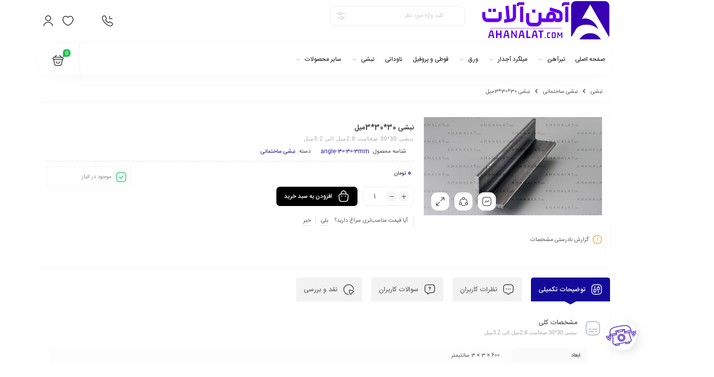

--- FILE ---
content_type: text/html; charset=UTF-8
request_url: https://ahanalat.com/p/angle-30-30-3mm/
body_size: 23377
content:
<!DOCTYPE html>
<html dir="rtl" lang="fa-IR">
<head>
	<!--meta tag-->
	<meta charset="UTF-8"/>
	<meta http-equiv="X-UA-Compatible" content="IE=edge">
	<meta name="viewport" content="width=device-width, initial-scale=1, maximum-scale=1, user-scalable=no">
	<link rel="profile" href="https://gmpg.org/xfn/11" />
	<link rel="pingback" href="https://ahanalat.com/xmlrpc.php"/>

	<title>نبشی 30*30*3میل &#8211; آهن آلات</title>
<script type="application/javascript">var mweb_ajax_url = "https://ahanalat.com/wp-admin/admin-ajax.php"</script><meta name='robots' content='max-image-preview:large' />
	<style>img:is([sizes="auto" i], [sizes^="auto," i]) { contain-intrinsic-size: 3000px 1500px }</style>
	<!--[if lt IE 9]><script src="https://html5shim.googlecode.com/svn/trunk/html5.js"></script><![endif]--><link rel="alternate" type="application/rss+xml" title="آهن آلات &raquo; خوراک" href="https://ahanalat.com/feed/" />
<link rel="alternate" type="application/rss+xml" title="آهن آلات &raquo; خوراک دیدگاه‌ها" href="https://ahanalat.com/comments/feed/" />
<link rel="alternate" type="application/rss+xml" title="آهن آلات &raquo; نبشی 30*30*3میل خوراک دیدگاه‌ها" href="https://ahanalat.com/p/angle-30-30-3mm/feed/" />
<script type="text/javascript">
/* <![CDATA[ */
window._wpemojiSettings = {"baseUrl":"https:\/\/s.w.org\/images\/core\/emoji\/16.0.1\/72x72\/","ext":".png","svgUrl":"https:\/\/s.w.org\/images\/core\/emoji\/16.0.1\/svg\/","svgExt":".svg","source":{"concatemoji":"https:\/\/ahanalat.com\/wp-includes\/js\/wp-emoji-release.min.js?ver=6.8.3"}};
/*! This file is auto-generated */
!function(s,n){var o,i,e;function c(e){try{var t={supportTests:e,timestamp:(new Date).valueOf()};sessionStorage.setItem(o,JSON.stringify(t))}catch(e){}}function p(e,t,n){e.clearRect(0,0,e.canvas.width,e.canvas.height),e.fillText(t,0,0);var t=new Uint32Array(e.getImageData(0,0,e.canvas.width,e.canvas.height).data),a=(e.clearRect(0,0,e.canvas.width,e.canvas.height),e.fillText(n,0,0),new Uint32Array(e.getImageData(0,0,e.canvas.width,e.canvas.height).data));return t.every(function(e,t){return e===a[t]})}function u(e,t){e.clearRect(0,0,e.canvas.width,e.canvas.height),e.fillText(t,0,0);for(var n=e.getImageData(16,16,1,1),a=0;a<n.data.length;a++)if(0!==n.data[a])return!1;return!0}function f(e,t,n,a){switch(t){case"flag":return n(e,"\ud83c\udff3\ufe0f\u200d\u26a7\ufe0f","\ud83c\udff3\ufe0f\u200b\u26a7\ufe0f")?!1:!n(e,"\ud83c\udde8\ud83c\uddf6","\ud83c\udde8\u200b\ud83c\uddf6")&&!n(e,"\ud83c\udff4\udb40\udc67\udb40\udc62\udb40\udc65\udb40\udc6e\udb40\udc67\udb40\udc7f","\ud83c\udff4\u200b\udb40\udc67\u200b\udb40\udc62\u200b\udb40\udc65\u200b\udb40\udc6e\u200b\udb40\udc67\u200b\udb40\udc7f");case"emoji":return!a(e,"\ud83e\udedf")}return!1}function g(e,t,n,a){var r="undefined"!=typeof WorkerGlobalScope&&self instanceof WorkerGlobalScope?new OffscreenCanvas(300,150):s.createElement("canvas"),o=r.getContext("2d",{willReadFrequently:!0}),i=(o.textBaseline="top",o.font="600 32px Arial",{});return e.forEach(function(e){i[e]=t(o,e,n,a)}),i}function t(e){var t=s.createElement("script");t.src=e,t.defer=!0,s.head.appendChild(t)}"undefined"!=typeof Promise&&(o="wpEmojiSettingsSupports",i=["flag","emoji"],n.supports={everything:!0,everythingExceptFlag:!0},e=new Promise(function(e){s.addEventListener("DOMContentLoaded",e,{once:!0})}),new Promise(function(t){var n=function(){try{var e=JSON.parse(sessionStorage.getItem(o));if("object"==typeof e&&"number"==typeof e.timestamp&&(new Date).valueOf()<e.timestamp+604800&&"object"==typeof e.supportTests)return e.supportTests}catch(e){}return null}();if(!n){if("undefined"!=typeof Worker&&"undefined"!=typeof OffscreenCanvas&&"undefined"!=typeof URL&&URL.createObjectURL&&"undefined"!=typeof Blob)try{var e="postMessage("+g.toString()+"("+[JSON.stringify(i),f.toString(),p.toString(),u.toString()].join(",")+"));",a=new Blob([e],{type:"text/javascript"}),r=new Worker(URL.createObjectURL(a),{name:"wpTestEmojiSupports"});return void(r.onmessage=function(e){c(n=e.data),r.terminate(),t(n)})}catch(e){}c(n=g(i,f,p,u))}t(n)}).then(function(e){for(var t in e)n.supports[t]=e[t],n.supports.everything=n.supports.everything&&n.supports[t],"flag"!==t&&(n.supports.everythingExceptFlag=n.supports.everythingExceptFlag&&n.supports[t]);n.supports.everythingExceptFlag=n.supports.everythingExceptFlag&&!n.supports.flag,n.DOMReady=!1,n.readyCallback=function(){n.DOMReady=!0}}).then(function(){return e}).then(function(){var e;n.supports.everything||(n.readyCallback(),(e=n.source||{}).concatemoji?t(e.concatemoji):e.wpemoji&&e.twemoji&&(t(e.twemoji),t(e.wpemoji)))}))}((window,document),window._wpemojiSettings);
/* ]]> */
</script>
<style id='wp-emoji-styles-inline-css' type='text/css'>

	img.wp-smiley, img.emoji {
		display: inline !important;
		border: none !important;
		box-shadow: none !important;
		height: 1em !important;
		width: 1em !important;
		margin: 0 0.07em !important;
		vertical-align: -0.1em !important;
		background: none !important;
		padding: 0 !important;
	}
</style>
<link rel='stylesheet' id='wp-block-library-rtl-css' href='https://ahanalat.com/wp-includes/css/dist/block-library/style-rtl.min.css?ver=6.8.3' type='text/css' media='all' />
<style id='classic-theme-styles-inline-css' type='text/css'>
/*! This file is auto-generated */
.wp-block-button__link{color:#fff;background-color:#32373c;border-radius:9999px;box-shadow:none;text-decoration:none;padding:calc(.667em + 2px) calc(1.333em + 2px);font-size:1.125em}.wp-block-file__button{background:#32373c;color:#fff;text-decoration:none}
</style>
<style id='global-styles-inline-css' type='text/css'>
:root{--wp--preset--aspect-ratio--square: 1;--wp--preset--aspect-ratio--4-3: 4/3;--wp--preset--aspect-ratio--3-4: 3/4;--wp--preset--aspect-ratio--3-2: 3/2;--wp--preset--aspect-ratio--2-3: 2/3;--wp--preset--aspect-ratio--16-9: 16/9;--wp--preset--aspect-ratio--9-16: 9/16;--wp--preset--color--black: #000000;--wp--preset--color--cyan-bluish-gray: #abb8c3;--wp--preset--color--white: #ffffff;--wp--preset--color--pale-pink: #f78da7;--wp--preset--color--vivid-red: #cf2e2e;--wp--preset--color--luminous-vivid-orange: #ff6900;--wp--preset--color--luminous-vivid-amber: #fcb900;--wp--preset--color--light-green-cyan: #7bdcb5;--wp--preset--color--vivid-green-cyan: #00d084;--wp--preset--color--pale-cyan-blue: #8ed1fc;--wp--preset--color--vivid-cyan-blue: #0693e3;--wp--preset--color--vivid-purple: #9b51e0;--wp--preset--gradient--vivid-cyan-blue-to-vivid-purple: linear-gradient(135deg,rgba(6,147,227,1) 0%,rgb(155,81,224) 100%);--wp--preset--gradient--light-green-cyan-to-vivid-green-cyan: linear-gradient(135deg,rgb(122,220,180) 0%,rgb(0,208,130) 100%);--wp--preset--gradient--luminous-vivid-amber-to-luminous-vivid-orange: linear-gradient(135deg,rgba(252,185,0,1) 0%,rgba(255,105,0,1) 100%);--wp--preset--gradient--luminous-vivid-orange-to-vivid-red: linear-gradient(135deg,rgba(255,105,0,1) 0%,rgb(207,46,46) 100%);--wp--preset--gradient--very-light-gray-to-cyan-bluish-gray: linear-gradient(135deg,rgb(238,238,238) 0%,rgb(169,184,195) 100%);--wp--preset--gradient--cool-to-warm-spectrum: linear-gradient(135deg,rgb(74,234,220) 0%,rgb(151,120,209) 20%,rgb(207,42,186) 40%,rgb(238,44,130) 60%,rgb(251,105,98) 80%,rgb(254,248,76) 100%);--wp--preset--gradient--blush-light-purple: linear-gradient(135deg,rgb(255,206,236) 0%,rgb(152,150,240) 100%);--wp--preset--gradient--blush-bordeaux: linear-gradient(135deg,rgb(254,205,165) 0%,rgb(254,45,45) 50%,rgb(107,0,62) 100%);--wp--preset--gradient--luminous-dusk: linear-gradient(135deg,rgb(255,203,112) 0%,rgb(199,81,192) 50%,rgb(65,88,208) 100%);--wp--preset--gradient--pale-ocean: linear-gradient(135deg,rgb(255,245,203) 0%,rgb(182,227,212) 50%,rgb(51,167,181) 100%);--wp--preset--gradient--electric-grass: linear-gradient(135deg,rgb(202,248,128) 0%,rgb(113,206,126) 100%);--wp--preset--gradient--midnight: linear-gradient(135deg,rgb(2,3,129) 0%,rgb(40,116,252) 100%);--wp--preset--font-size--small: 13px;--wp--preset--font-size--medium: 20px;--wp--preset--font-size--large: 36px;--wp--preset--font-size--x-large: 42px;--wp--preset--spacing--20: 0.44rem;--wp--preset--spacing--30: 0.67rem;--wp--preset--spacing--40: 1rem;--wp--preset--spacing--50: 1.5rem;--wp--preset--spacing--60: 2.25rem;--wp--preset--spacing--70: 3.38rem;--wp--preset--spacing--80: 5.06rem;--wp--preset--shadow--natural: 6px 6px 9px rgba(0, 0, 0, 0.2);--wp--preset--shadow--deep: 12px 12px 50px rgba(0, 0, 0, 0.4);--wp--preset--shadow--sharp: 6px 6px 0px rgba(0, 0, 0, 0.2);--wp--preset--shadow--outlined: 6px 6px 0px -3px rgba(255, 255, 255, 1), 6px 6px rgba(0, 0, 0, 1);--wp--preset--shadow--crisp: 6px 6px 0px rgba(0, 0, 0, 1);}:where(.is-layout-flex){gap: 0.5em;}:where(.is-layout-grid){gap: 0.5em;}body .is-layout-flex{display: flex;}.is-layout-flex{flex-wrap: wrap;align-items: center;}.is-layout-flex > :is(*, div){margin: 0;}body .is-layout-grid{display: grid;}.is-layout-grid > :is(*, div){margin: 0;}:where(.wp-block-columns.is-layout-flex){gap: 2em;}:where(.wp-block-columns.is-layout-grid){gap: 2em;}:where(.wp-block-post-template.is-layout-flex){gap: 1.25em;}:where(.wp-block-post-template.is-layout-grid){gap: 1.25em;}.has-black-color{color: var(--wp--preset--color--black) !important;}.has-cyan-bluish-gray-color{color: var(--wp--preset--color--cyan-bluish-gray) !important;}.has-white-color{color: var(--wp--preset--color--white) !important;}.has-pale-pink-color{color: var(--wp--preset--color--pale-pink) !important;}.has-vivid-red-color{color: var(--wp--preset--color--vivid-red) !important;}.has-luminous-vivid-orange-color{color: var(--wp--preset--color--luminous-vivid-orange) !important;}.has-luminous-vivid-amber-color{color: var(--wp--preset--color--luminous-vivid-amber) !important;}.has-light-green-cyan-color{color: var(--wp--preset--color--light-green-cyan) !important;}.has-vivid-green-cyan-color{color: var(--wp--preset--color--vivid-green-cyan) !important;}.has-pale-cyan-blue-color{color: var(--wp--preset--color--pale-cyan-blue) !important;}.has-vivid-cyan-blue-color{color: var(--wp--preset--color--vivid-cyan-blue) !important;}.has-vivid-purple-color{color: var(--wp--preset--color--vivid-purple) !important;}.has-black-background-color{background-color: var(--wp--preset--color--black) !important;}.has-cyan-bluish-gray-background-color{background-color: var(--wp--preset--color--cyan-bluish-gray) !important;}.has-white-background-color{background-color: var(--wp--preset--color--white) !important;}.has-pale-pink-background-color{background-color: var(--wp--preset--color--pale-pink) !important;}.has-vivid-red-background-color{background-color: var(--wp--preset--color--vivid-red) !important;}.has-luminous-vivid-orange-background-color{background-color: var(--wp--preset--color--luminous-vivid-orange) !important;}.has-luminous-vivid-amber-background-color{background-color: var(--wp--preset--color--luminous-vivid-amber) !important;}.has-light-green-cyan-background-color{background-color: var(--wp--preset--color--light-green-cyan) !important;}.has-vivid-green-cyan-background-color{background-color: var(--wp--preset--color--vivid-green-cyan) !important;}.has-pale-cyan-blue-background-color{background-color: var(--wp--preset--color--pale-cyan-blue) !important;}.has-vivid-cyan-blue-background-color{background-color: var(--wp--preset--color--vivid-cyan-blue) !important;}.has-vivid-purple-background-color{background-color: var(--wp--preset--color--vivid-purple) !important;}.has-black-border-color{border-color: var(--wp--preset--color--black) !important;}.has-cyan-bluish-gray-border-color{border-color: var(--wp--preset--color--cyan-bluish-gray) !important;}.has-white-border-color{border-color: var(--wp--preset--color--white) !important;}.has-pale-pink-border-color{border-color: var(--wp--preset--color--pale-pink) !important;}.has-vivid-red-border-color{border-color: var(--wp--preset--color--vivid-red) !important;}.has-luminous-vivid-orange-border-color{border-color: var(--wp--preset--color--luminous-vivid-orange) !important;}.has-luminous-vivid-amber-border-color{border-color: var(--wp--preset--color--luminous-vivid-amber) !important;}.has-light-green-cyan-border-color{border-color: var(--wp--preset--color--light-green-cyan) !important;}.has-vivid-green-cyan-border-color{border-color: var(--wp--preset--color--vivid-green-cyan) !important;}.has-pale-cyan-blue-border-color{border-color: var(--wp--preset--color--pale-cyan-blue) !important;}.has-vivid-cyan-blue-border-color{border-color: var(--wp--preset--color--vivid-cyan-blue) !important;}.has-vivid-purple-border-color{border-color: var(--wp--preset--color--vivid-purple) !important;}.has-vivid-cyan-blue-to-vivid-purple-gradient-background{background: var(--wp--preset--gradient--vivid-cyan-blue-to-vivid-purple) !important;}.has-light-green-cyan-to-vivid-green-cyan-gradient-background{background: var(--wp--preset--gradient--light-green-cyan-to-vivid-green-cyan) !important;}.has-luminous-vivid-amber-to-luminous-vivid-orange-gradient-background{background: var(--wp--preset--gradient--luminous-vivid-amber-to-luminous-vivid-orange) !important;}.has-luminous-vivid-orange-to-vivid-red-gradient-background{background: var(--wp--preset--gradient--luminous-vivid-orange-to-vivid-red) !important;}.has-very-light-gray-to-cyan-bluish-gray-gradient-background{background: var(--wp--preset--gradient--very-light-gray-to-cyan-bluish-gray) !important;}.has-cool-to-warm-spectrum-gradient-background{background: var(--wp--preset--gradient--cool-to-warm-spectrum) !important;}.has-blush-light-purple-gradient-background{background: var(--wp--preset--gradient--blush-light-purple) !important;}.has-blush-bordeaux-gradient-background{background: var(--wp--preset--gradient--blush-bordeaux) !important;}.has-luminous-dusk-gradient-background{background: var(--wp--preset--gradient--luminous-dusk) !important;}.has-pale-ocean-gradient-background{background: var(--wp--preset--gradient--pale-ocean) !important;}.has-electric-grass-gradient-background{background: var(--wp--preset--gradient--electric-grass) !important;}.has-midnight-gradient-background{background: var(--wp--preset--gradient--midnight) !important;}.has-small-font-size{font-size: var(--wp--preset--font-size--small) !important;}.has-medium-font-size{font-size: var(--wp--preset--font-size--medium) !important;}.has-large-font-size{font-size: var(--wp--preset--font-size--large) !important;}.has-x-large-font-size{font-size: var(--wp--preset--font-size--x-large) !important;}
:where(.wp-block-post-template.is-layout-flex){gap: 1.25em;}:where(.wp-block-post-template.is-layout-grid){gap: 1.25em;}
:where(.wp-block-columns.is-layout-flex){gap: 2em;}:where(.wp-block-columns.is-layout-grid){gap: 2em;}
:root :where(.wp-block-pullquote){font-size: 1.5em;line-height: 1.6;}
</style>
<link rel='stylesheet' id='contact-form-7-css' href='https://ahanalat.com/wp-content/plugins/contact-form-7/includes/css/styles.css?ver=6.1' type='text/css' media='all' />
<link rel='stylesheet' id='contact-form-7-rtl-css' href='https://ahanalat.com/wp-content/plugins/contact-form-7/includes/css/styles-rtl.css?ver=6.1' type='text/css' media='all' />
<style id='woocommerce-inline-inline-css' type='text/css'>
.woocommerce form .form-row .required { visibility: visible; }
</style>
<link rel='stylesheet' id='brands-styles-css' href='https://ahanalat.com/wp-content/plugins/woocommerce/assets/css/brands.css?ver=9.9.5' type='text/css' media='all' />
<link rel='stylesheet' id='redux-extendify-styles-css' href='https://ahanalat.com/wp-content/themes/mweb-digiland-pro/includes/framework/redux-core/assets/css/extendify-utilities.css?ver=4.4.9' type='text/css' media='all' />
<link rel='stylesheet' id='plugins-theme-css' href='https://ahanalat.com/wp-content/themes/mweb-digiland-pro/assets/css/plugins-theme.css?ver=15.1.1' type='text/css' media='all' />
<link rel='stylesheet' id='woocommerce-css' href='https://ahanalat.com/wp-content/themes/mweb-digiland-pro/assets/css/woocommerce.css?ver=15.1.1' type='text/css' media='all' />
<link rel='stylesheet' id='mweb-style-css' href='https://ahanalat.com/wp-content/themes/mweb-digiland-pro/style.css?ver=15.1.1' type='text/css' media='all' />
<style id='mweb-style-inline-css' type='text/css'>
@font-face{font-family:"IRANSansnum";font-style:normal;font-weight:500;font-display:block;src:url("https://ahanalat.com/wp-content/themes/mweb-digiland-pro/assets/fonts/IRANSans-medium-fanum.eot");src:url("https://ahanalat.com/wp-content/themes/mweb-digiland-pro/assets/fonts/IRANSans-medium-fanum.eot?#iefix") format("embedded-opentype"), url("https://ahanalat.com/wp-content/themes/mweb-digiland-pro/assets/fonts/IRANSans-medium-fanum.woff") format("woff"), url("https://ahanalat.com/wp-content/themes/mweb-digiland-pro/assets/fonts/IRANSans-medium-fanum.ttf") format("truetype")}@font-face{font-family:"IRANSansnum";font-style:normal;font-weight:normal;font-display:block;src:url("https://ahanalat.com/wp-content/themes/mweb-digiland-pro/assets/fonts/IRANSans-fanum.eot");src:url("https://ahanalat.com/wp-content/themes/mweb-digiland-pro/assets/fonts/IRANSans-fanum.eot?#iefix") format("embedded-opentype"), url("https://ahanalat.com/wp-content/themes/mweb-digiland-pro/assets/fonts/IRANSans-fanum.woff") format("woff"), url("https://ahanalat.com/wp-content/themes/mweb-digiland-pro/assets/fonts/IRANSans-fanum.ttf") format("truetype")}@media (min-width:1200px){.container{max-width:1150px}header .my_sticky #navigation{max-width:1150px}}:root{--maincolor:#140A9A;--secondcolor:#000000;--bgcolor:#FFFFFF;--headcolor:#FFFFFF;--cartcolor:#000000;--mainfont:IRANSansnum;--mainfontnum:IRANSansnum;--borderradius:7px;--featured:0}.out_of_stock{background-color:#DD3333}.out_of_stock:after{border-top-color:rgb(201,31,31)}.out_of_stock:before{border-bottom-color:#DD3333}.header_offer{font-size:12px;text-align:center}.item .item-area, .woocommerce-account .woocommerce-MyAccount-navigation, .my_acc_user_info, .widget, .tb-wrap, .el_alert, .page-shopping-cart .woocommerce-cart-form, .mweb_checkout_page, .woocommerce-orders .woocommerce-MyAccount-content, .woocommerce-downloads .woocommerce-MyAccount-content, .woocommerce-woo-wallet-transactions .woocommerce-MyAccount-content, .order_action.or_cancel, .order_return_wrap{box-shadow:0 0px 2px 0px rgba(0, 0, 0, 0.1)}.elm_c_wrap{left:auto !important;right:25px}.elm_c_btn.btn_c_all{background-color:transparent}.head_mobile{background-color:#FFFFFF}.head_mobile .hs_icon.shop_cart, .head_mobile .search_wrap_mobile form.search_wrap input{background-color:rgb(0 0 0 / 8%) !important}.hs_icon.shop_cart a i{color:#fff !important}.head_mobile form.search_wrap i.search_icon{color:rgb(255 255 255 / 30%)}.mweb-main-menu ul>li.level-0>a{font-size:12px;font-weight:;color:#333}.mweb-main-menu ul>li.level-0{line-height:49px}.entry-content>p, .entry_content_inner>p{font-size:12px;line-height:12px}.entry-content>h2, .entry_content_inner>h2{font-size:;font-weight:;color:;line-height:}.entry-content>h3, .entry_content_inner>h3{font-size:;font-weight:;color:;line-height:}#header{margin:0 auto}.elm_c_btn img{max-width:100% !important}
</style>
<link rel='stylesheet' id='jquery-uicss-css' href='https://ahanalat.com/wp-content/themes/mweb-digiland-pro/assets/css/jquery-ui.css?ver=1.12.1' type='text/css' media='all' />
<link rel='stylesheet' id='elementor-frontend-css' href='https://ahanalat.com/wp-content/plugins/elementor/assets/css/frontend-rtl.min.css?ver=3.29.2' type='text/css' media='all' />
<link rel='stylesheet' id='widget-image-css' href='https://ahanalat.com/wp-content/plugins/elementor/assets/css/widget-image-rtl.min.css?ver=3.29.2' type='text/css' media='all' />
<link rel='stylesheet' id='e-shapes-css' href='https://ahanalat.com/wp-content/plugins/elementor/assets/css/conditionals/shapes.min.css?ver=3.29.2' type='text/css' media='all' />
<link rel='stylesheet' id='themefour_elementor_frontend-rtl-css' href='https://ahanalat.com/wp-content/plugins/elementor-pro/plugin-core/assets/css/elementor-pro-frontend-rtl.min.css?ver=1.0' type='text/css' media='all' />
<link rel='stylesheet' id='elementor-post-233-css' href='https://ahanalat.com/wp-content/uploads/elementor/css/post-233.css?ver=1751209355' type='text/css' media='all' />
<link rel='stylesheet' id='elementor-post-1126-css' href='https://ahanalat.com/wp-content/uploads/elementor/css/post-1126.css?ver=1758544126' type='text/css' media='all' />
<style id='akismet-widget-style-inline-css' type='text/css'>

			.a-stats {
				--akismet-color-mid-green: #357b49;
				--akismet-color-white: #fff;
				--akismet-color-light-grey: #f6f7f7;

				max-width: 350px;
				width: auto;
			}

			.a-stats * {
				all: unset;
				box-sizing: border-box;
			}

			.a-stats strong {
				font-weight: 600;
			}

			.a-stats a.a-stats__link,
			.a-stats a.a-stats__link:visited,
			.a-stats a.a-stats__link:active {
				background: var(--akismet-color-mid-green);
				border: none;
				box-shadow: none;
				border-radius: 8px;
				color: var(--akismet-color-white);
				cursor: pointer;
				display: block;
				font-family: -apple-system, BlinkMacSystemFont, 'Segoe UI', 'Roboto', 'Oxygen-Sans', 'Ubuntu', 'Cantarell', 'Helvetica Neue', sans-serif;
				font-weight: 500;
				padding: 12px;
				text-align: center;
				text-decoration: none;
				transition: all 0.2s ease;
			}

			/* Extra specificity to deal with TwentyTwentyOne focus style */
			.widget .a-stats a.a-stats__link:focus {
				background: var(--akismet-color-mid-green);
				color: var(--akismet-color-white);
				text-decoration: none;
			}

			.a-stats a.a-stats__link:hover {
				filter: brightness(110%);
				box-shadow: 0 4px 12px rgba(0, 0, 0, 0.06), 0 0 2px rgba(0, 0, 0, 0.16);
			}

			.a-stats .count {
				color: var(--akismet-color-white);
				display: block;
				font-size: 1.5em;
				line-height: 1.4;
				padding: 0 13px;
				white-space: nowrap;
			}
		
</style>
<script type="text/javascript" src="https://ahanalat.com/wp-includes/js/jquery/jquery.min.js?ver=3.7.1" id="jquery-core-js"></script>
<script type="text/javascript" src="https://ahanalat.com/wp-includes/js/jquery/jquery-migrate.min.js?ver=3.4.1" id="jquery-migrate-js"></script>
<script type="text/javascript" src="https://ahanalat.com/wp-content/plugins/woocommerce/assets/js/jquery-blockui/jquery.blockUI.min.js?ver=2.7.0-wc.9.9.5" id="jquery-blockui-js" defer="defer" data-wp-strategy="defer"></script>
<script type="text/javascript" id="wc-add-to-cart-js-extra">
/* <![CDATA[ */
var wc_add_to_cart_params = {"ajax_url":"\/wp-admin\/admin-ajax.php","wc_ajax_url":"\/?wc-ajax=%%endpoint%%","i18n_view_cart":"\u0645\u0634\u0627\u0647\u062f\u0647 \u0633\u0628\u062f \u062e\u0631\u06cc\u062f","cart_url":"https:\/\/ahanalat.com\/cart\/","is_cart":"","cart_redirect_after_add":"no"};
/* ]]> */
</script>
<script type="text/javascript" src="https://ahanalat.com/wp-content/plugins/woocommerce/assets/js/frontend/add-to-cart.min.js?ver=9.9.5" id="wc-add-to-cart-js" defer="defer" data-wp-strategy="defer"></script>
<script type="text/javascript" id="wc-single-product-js-extra">
/* <![CDATA[ */
var wc_single_product_params = {"i18n_required_rating_text":"\u062e\u0648\u0627\u0647\u0634\u0645\u0646\u062f\u06cc\u0645 \u06cc\u06a9 \u0631\u062a\u0628\u0647 \u0631\u0627 \u0627\u0646\u062a\u062e\u0627\u0628 \u06a9\u0646\u06cc\u062f","i18n_rating_options":["1 of 5 stars","2 of 5 stars","3 of 5 stars","4 of 5 stars","5 of 5 stars"],"i18n_product_gallery_trigger_text":"View full-screen image gallery","review_rating_required":"yes","flexslider":{"rtl":true,"animation":"slide","smoothHeight":true,"directionNav":false,"controlNav":"thumbnails","slideshow":false,"animationSpeed":500,"animationLoop":false,"allowOneSlide":false},"zoom_enabled":"","zoom_options":[],"photoswipe_enabled":"","photoswipe_options":{"shareEl":false,"closeOnScroll":false,"history":false,"hideAnimationDuration":0,"showAnimationDuration":0},"flexslider_enabled":""};
/* ]]> */
</script>
<script type="text/javascript" src="https://ahanalat.com/wp-content/plugins/woocommerce/assets/js/frontend/single-product.min.js?ver=9.9.5" id="wc-single-product-js" defer="defer" data-wp-strategy="defer"></script>
<script type="text/javascript" src="https://ahanalat.com/wp-content/plugins/woocommerce/assets/js/js-cookie/js.cookie.min.js?ver=2.1.4-wc.9.9.5" id="js-cookie-js" defer="defer" data-wp-strategy="defer"></script>
<script type="text/javascript" id="woocommerce-js-extra">
/* <![CDATA[ */
var woocommerce_params = {"ajax_url":"\/wp-admin\/admin-ajax.php","wc_ajax_url":"\/?wc-ajax=%%endpoint%%","i18n_password_show":"Show password","i18n_password_hide":"Hide password"};
/* ]]> */
</script>
<script type="text/javascript" src="https://ahanalat.com/wp-content/plugins/woocommerce/assets/js/frontend/woocommerce.min.js?ver=9.9.5" id="woocommerce-js" defer="defer" data-wp-strategy="defer"></script>
<link rel="https://api.w.org/" href="https://ahanalat.com/wp-json/" /><link rel="alternate" title="JSON" type="application/json" href="https://ahanalat.com/wp-json/wp/v2/product/329" /><link rel="EditURI" type="application/rsd+xml" title="RSD" href="https://ahanalat.com/xmlrpc.php?rsd" />
<meta name="generator" content="WordPress 6.8.3" />
<meta name="generator" content="WooCommerce 9.9.5" />
<link rel="canonical" href="https://ahanalat.com/p/angle-30-30-3mm/" />
<link rel='shortlink' href='https://ahanalat.com/?p=329' />
<link rel="alternate" title="oEmbed (JSON)" type="application/json+oembed" href="https://ahanalat.com/wp-json/oembed/1.0/embed?url=https%3A%2F%2Fahanalat.com%2Fp%2Fangle-30-30-3mm%2F" />
<link rel="alternate" title="oEmbed (XML)" type="text/xml+oembed" href="https://ahanalat.com/wp-json/oembed/1.0/embed?url=https%3A%2F%2Fahanalat.com%2Fp%2Fangle-30-30-3mm%2F&#038;format=xml" />
<meta name="generator" content="Redux 4.4.9" />	<noscript><style>.woocommerce-product-gallery{ opacity: 1 !important; }</style></noscript>
	<meta name="generator" content="Elementor 3.29.2; features: e_font_icon_svg, additional_custom_breakpoints, e_local_google_fonts; settings: css_print_method-external, google_font-enabled, font_display-auto">
			<style>
				.e-con.e-parent:nth-of-type(n+4):not(.e-lazyloaded):not(.e-no-lazyload),
				.e-con.e-parent:nth-of-type(n+4):not(.e-lazyloaded):not(.e-no-lazyload) * {
					background-image: none !important;
				}
				@media screen and (max-height: 1024px) {
					.e-con.e-parent:nth-of-type(n+3):not(.e-lazyloaded):not(.e-no-lazyload),
					.e-con.e-parent:nth-of-type(n+3):not(.e-lazyloaded):not(.e-no-lazyload) * {
						background-image: none !important;
					}
				}
				@media screen and (max-height: 640px) {
					.e-con.e-parent:nth-of-type(n+2):not(.e-lazyloaded):not(.e-no-lazyload),
					.e-con.e-parent:nth-of-type(n+2):not(.e-lazyloaded):not(.e-no-lazyload) * {
						background-image: none !important;
					}
				}
			</style>
			
</head>
<body class="rtl wp-singular product-template-default single single-product postid-329 wp-custom-logo wp-embed-responsive wp-theme-mweb-digiland-pro theme-mweb-digiland-pro woocommerce woocommerce-page woocommerce-no-js mweb-body labelstyle_three elementor-default elementor-kit-233" itemscope  itemtype="https://schema.org/WebPage" >
		<div id="preloader"></div>	<div class="elm_form_w account_action">
<div class="title">حساب کاربری</div>
	<div class="login_wrap">
			
		<form id="mweb_subscribe" action="#0" method="post">
			<p class="form-row-wide row-mobile">
				<span class="woocommerce-input-wrapper mobile"><svg class="pack-theme" viewBox="0 0 24 24"><use xlink:href="https://ahanalat.com/wp-content/themes/mweb-digiland-pro/assets/images/icons.svg#mobile"></use></svg><input type="text" name="phone_number" placeholder="شماره موبایل - - - - - - - - - 09" value="" maxlength="11" required=""></span>
			</p>
			<input type="hidden" name="action" value="ajax_login_register" />
						<input type="submit" value="ورود یا عضویت" class="wp_subscribe_btn">
					</form>
	
	
</div>
</div>
		<header  role="banner"  itemscope  itemtype="https://schema.org/WPHeader"  class="head_4 head_5"> 
	<div class="container">
		<div class="row">
			<div class="col-6 col-sm-6 col-md-3">
				<div class="logo"  itemscope  itemtype="https://schema.org/Organization" >
<a href="https://ahanalat.com/"  title="آهن آلات">
		        <img src="https://ahanalat.com/wp-content/uploads/2021/09/ahanalat-v6.png" alt="آهن آلات" >
        </a>	
<meta itemprop="name" content="آهن آلات">
</div>
			</div>
			<div class="col-md-5 hide_mobile">
				<form class="search_wrap  elm_has_cat elm_has_cat_btn" id="ajax-form-search" method="get" action="https://ahanalat.com/"><div class="search_category"><span class="btn_search_cat el_cat_icon"><svg class="pack-theme" viewBox="0 0 24 24"><use xlink:href="https://ahanalat.com/wp-content/themes/mweb-digiland-pro/assets/images/icons.svg#setting-4"></use></svg></span><ul class="vertical_scroll_css"><li class="current" data-id="0">تمام دسته ها</li><li data-id="45">بولت</li><li data-id="1674">تسمه</li><li data-id="1673">تسمه فلزی</li><li data-id="15">تیرآهن</li><li data-id="674">تیرآهن هاش</li><li data-id="43">تیرچه</li><li data-id="1675">چهارپهلو</li><li data-id="673">سپری</li><li data-id="36">قوطی و پروفیل</li><li data-id="2215">قوطی و پروفیل ساختمانی</li><li data-id="2214">قوطی و پروفیل صنعتی HSS و RHS</li><li data-id="40">مش</li><li data-id="41">میلگرد آجدار</li><li data-id="676">میلگرد ساده</li><li data-id="34">ناودانی</li><li data-id="33">نبشی</li><li data-id="1623">نبشی بال نامساوی</li><li data-id="2216">نبشی ساختمانی</li><li data-id="2217">نبشی صنعتی</li><li data-id="38">ورق آجدار</li><li data-id="39">ورق پانچ</li><li data-id="948">ورق رنگی</li><li data-id="675">ورق روغنی</li><li data-id="37">ورق سیاه</li><li data-id="42">ورق شیروانی</li><li data-id="1006">ورق گالوانیزه</li></ul></div><span class="search_clear"><svg class="pack-theme" viewBox="0 0 24 24"><use xlink:href="https://ahanalat.com/wp-content/themes/mweb-digiland-pro/assets/images/icons.svg#close-circle"></use></svg></span><span class="search_icon"><svg class="pack-theme" viewBox="0 0 24 24"><use xlink:href="https://ahanalat.com/wp-content/themes/mweb-digiland-pro/assets/images/icons.svg#search"></use></svg></span><input type="text" id="search-form-text" class="search-field" value="" name="s" placeholder="کلید واژه مورد نظر ..." /><button> جستجو </button><input type="hidden" name="post_type" value="product" /><input type="hidden" id="search_cat_id" name="cat_id" value="" /><div id="ajax-search-result"></div></form>			</div>
			<div class="col-6 col-sm-6 col-md-4">		
									 <a class="hs_icon user_login login_btn" href="https://ahanalat.com/my-account/"><span><svg class="pack-theme" viewBox="0 0 24 24"><use xlink:href="https://ahanalat.com/wp-content/themes/mweb-digiland-pro/assets/images/icons.svg#user"></use></svg></span></a>
				 
								<a href="https://ahanalat.com/my-account/wishlists/" class="head_wishlist_btn hs_icon"><svg class="pack-theme" viewBox="0 0 24 24"><use xlink:href="https://ahanalat.com/wp-content/themes/mweb-digiland-pro/assets/images/icons.svg#heart"></use></svg></a>
				<a href="http://t.me/fiahan" class="hs_icon head_telegram" title="ما در شبکه اجتماعی"><svg class="pack-theme" viewBox="0 0 512 512"><use xlink:href="https://ahanalat.com/wp-content/themes/mweb-digiland-pro/assets/images/icons.svg#telegram"></use></svg></a>				<div class="hs_icon phone"><svg class="pack-theme" viewBox="0 0 24 24"><use xlink:href="https://ahanalat.com/wp-content/themes/mweb-digiland-pro/assets/images/icons.svg#call-incoming"></use></svg><div class="head_phone"><strong>021</strong>6299969</div> </div>	
			</div>
		</div>
		<div class="main_nav custom_sticky">
			<div class="container no_padding">
								<div class="menu_cart">
					<div class="shop_cart hs_icon get_sidebar" data-class="open_cart_sidebar"> <a href="https://ahanalat.com/cart/" title="مشاهده سبد خرید"><span class="shop-badge">0 </span><svg class="pack-theme" viewBox="0 0 24 24"><use xlink:href="https://ahanalat.com/wp-content/themes/mweb-digiland-pro/assets/images/icons.svg#bag-happy"></use></svg></a>
							<div class="shop_detail">
		<div class="widget_shopping_cart_content"><form id="mweb-mini-cart-form" action="https://ahanalat.com/cart/" method="post">
    <input type="hidden" id="_wpnonce" name="_wpnonce" value="7be855d952" /><input type="hidden" name="_wp_http_referer" value="/p/angle-30-30-3mm/" /></form>

	<p class="woocommerce-mini-cart__empty-message"><svg class="pack-theme" viewBox="0 0 24 24"><use xlink:href="https://ahanalat.com/wp-content/themes/mweb-digiland-pro/assets/images/icons.svg#bag-2"></use></svg>سبد خرید شما خالی است.</p>


</div>
	</div>
					</div>
				</div>
								
				<div id="navigation" class="mweb-drop-down mweb-main-menu"  role="navigation"  itemscope  itemtype="https://schema.org/SiteNavigationElement" >
	<ul id="menu-%d9%85%d9%86%d9%88%db%8c-%d8%a7%d8%b5%d9%84%db%8c" class="menu"><li  class="level-0 menu-item-224 std-menu menu-item menu-item-type-post_type menu-item-object-page menu-item-home" ><a href="https://ahanalat.com/"><span class="el_text">صفحه اصلی</span></a></li>
<li  class="level-0 menu-item-1276 std-menu menu-item menu-item-type-taxonomy menu-item-object-product_cat menu-item-has-children" ><a href="https://ahanalat.com/pcat/steel-beam/"><span class="el_text">تیرآهن</span><span class="el_arrow"><svg class="pack-theme" viewBox="0 0 24 24"><use xlink:href="https://ahanalat.com/wp-content/themes/mweb-digiland-pro/assets/images/icons.svg#arrow-down"></use></svg></span></a>
<ul class="sub-menu" >
	<li  class="level-1 menu-item-1261 std-menu menu-item menu-item-type-taxonomy menu-item-object-product_cat" ><a href="https://ahanalat.com/pcat/steel-beam/">تیرآهن</a></li>
	<li  class="level-1 menu-item-1262 std-menu menu-item menu-item-type-taxonomy menu-item-object-product_cat" ><a href="https://ahanalat.com/pcat/universal-columns/">تیرآهن هاش</a></li>
</ul>
</li>
<li  class="level-0 menu-item-1267 std-menu menu-item menu-item-type-taxonomy menu-item-object-product_cat menu-item-has-children" ><a href="https://ahanalat.com/pcat/steel-rebar/"><span class="el_text">میلگرد آجدار</span><span class="el_arrow"><svg class="pack-theme" viewBox="0 0 24 24"><use xlink:href="https://ahanalat.com/wp-content/themes/mweb-digiland-pro/assets/images/icons.svg#arrow-down"></use></svg></span></a>
<ul class="sub-menu" >
	<li  class="level-1 menu-item-1277 std-menu menu-item menu-item-type-taxonomy menu-item-object-product_cat" ><a href="https://ahanalat.com/pcat/steel-rebar/">میلگرد آجدار</a></li>
	<li  class="level-1 menu-item-1268 std-menu menu-item menu-item-type-taxonomy menu-item-object-product_cat" ><a href="https://ahanalat.com/pcat/round-bar/">میلگرد ساده</a></li>
	<li  class="level-1 menu-item-1266 std-menu menu-item menu-item-type-taxonomy menu-item-object-product_cat" ><a href="https://ahanalat.com/pcat/steel-wire-mesh/">مش</a></li>
</ul>
</li>
<li  class="level-0 menu-item-1274 std-menu menu-item menu-item-type-taxonomy menu-item-object-product_cat menu-item-has-children" ><a href="https://ahanalat.com/pcat/steel-sheet/"><span class="el_text">ورق</span><span class="el_arrow"><svg class="pack-theme" viewBox="0 0 24 24"><use xlink:href="https://ahanalat.com/wp-content/themes/mweb-digiland-pro/assets/images/icons.svg#arrow-down"></use></svg></span></a>
<ul class="sub-menu" >
	<li  class="level-1 menu-item-1279 std-menu menu-item menu-item-type-taxonomy menu-item-object-product_cat" ><a href="https://ahanalat.com/pcat/steel-sheet/">ورق سیاه</a></li>
	<li  class="level-1 menu-item-1273 std-menu menu-item menu-item-type-taxonomy menu-item-object-product_cat" ><a href="https://ahanalat.com/pcat/oiled-steel-sheet/">ورق روغنی</a></li>
	<li  class="level-1 menu-item-1275 std-menu menu-item menu-item-type-taxonomy menu-item-object-product_cat" ><a href="https://ahanalat.com/pcat/metal-roofing/">ورق شیروانی</a></li>
	<li  class="level-1 menu-item-1271 std-menu menu-item menu-item-type-taxonomy menu-item-object-product_cat" ><a href="https://ahanalat.com/pcat/steel-floor-plate/">ورق آجدار</a></li>
	<li  class="level-1 menu-item-1272 std-menu menu-item menu-item-type-taxonomy menu-item-object-product_cat" ><a href="https://ahanalat.com/pcat/steel-perforated-sheet/">ورق پانچ</a></li>
</ul>
</li>
<li  class="level-0 menu-item-1260 std-menu menu-item menu-item-type-taxonomy menu-item-object-product_cat" ><a href="https://ahanalat.com/pcat/hollow-section/"><span class="el_text">قوطی و پروفیل</span></a></li>
<li  class="level-0 menu-item-1269 std-menu menu-item menu-item-type-taxonomy menu-item-object-product_cat" ><a href="https://ahanalat.com/pcat/steel-channel/"><span class="el_text">ناودانی</span></a></li>
<li  class="level-0 menu-item-1270 std-menu menu-item menu-item-type-taxonomy menu-item-object-product_cat current-product-ancestor menu-item-has-children" ><a href="https://ahanalat.com/pcat/steel-angle/"><span class="el_text">نبشی</span><span class="el_arrow"><svg class="pack-theme" viewBox="0 0 24 24"><use xlink:href="https://ahanalat.com/wp-content/themes/mweb-digiland-pro/assets/images/icons.svg#arrow-down"></use></svg></span></a>
<ul class="sub-menu" >
	<li  class="level-1 menu-item-1278 std-menu menu-item menu-item-type-taxonomy menu-item-object-product_cat current-product-ancestor" ><a href="https://ahanalat.com/pcat/steel-angle/">نبشی</a></li>
	<li  class="level-1 menu-item-1264 std-menu menu-item menu-item-type-taxonomy menu-item-object-product_cat" ><a href="https://ahanalat.com/pcat/steel-tee/">سپری</a></li>
</ul>
</li>
<li  class="level-0 menu-item-1280 std-menu menu-item menu-item-type-custom menu-item-object-custom menu-item-has-children" ><a href="#"><span class="el_text">سایر محصولات</span><span class="el_arrow"><svg class="pack-theme" viewBox="0 0 24 24"><use xlink:href="https://ahanalat.com/wp-content/themes/mweb-digiland-pro/assets/images/icons.svg#arrow-down"></use></svg></span></a>
<ul class="sub-menu" >
	<li  class="level-1 menu-item-1263 std-menu menu-item menu-item-type-taxonomy menu-item-object-product_cat" ><a href="https://ahanalat.com/pcat/joist/">تیرچه</a></li>
	<li  class="level-1 menu-item-1259 std-menu menu-item menu-item-type-taxonomy menu-item-object-product_cat" ><a href="https://ahanalat.com/pcat/bolt/">بولت</a></li>
</ul>
</li>
</ul></div>
				<div class="off-canvas-wrap">
	<div class="close-off-canvas-wrap"><a href="#" id="mweb-close-off-canvas"><svg xmlns="http://www.w3.org/2000/svg" viewBox="0 0 384 512"><path d="M324.5 411.1c6.2 6.2 16.4 6.2 22.6 0s6.2-16.4 0-22.6L214.6 256 347.1 123.5c6.2-6.2 6.2-16.4 0-22.6s-16.4-6.2-22.6 0L192 233.4 59.5 100.9c-6.2-6.2-16.4-6.2-22.6 0s-6.2 16.4 0 22.6L169.4 256 36.9 388.5c-6.2 6.2-6.2 16.4 0 22.6s16.4 6.2 22.6 0L192 278.6 324.5 411.1z"/></svg></a></div>
	<div class="off-canvas-inner">
				<div id="mobile-nav" class="mobile-menu-wrap">
				<ul id="menu-%d9%85%d9%86%d9%88%db%8c-%d8%a7%d8%b5%d9%84%db%8c-1" class="mobile-menu"><li  class="menu-item-224 menu-item menu-item-type-post_type menu-item-object-page menu-item-home"><a href="https://ahanalat.com/">صفحه اصلی</a></li>
<li  class="menu-item-1276 menu-item menu-item-type-taxonomy menu-item-object-product_cat menu-item-has-children"><a href="https://ahanalat.com/pcat/steel-beam/">تیرآهن<span class="explain-menu"><svg class="pack-theme" viewBox="0 0 24 24"><use xlink:href="https://ahanalat.com/wp-content/themes/mweb-digiland-pro/assets/images/icons.svg#arrow-left-1"></use></svg></span></a>
<ul class="sub-menu">
	<li  class="menu-item-1261 menu-item menu-item-type-taxonomy menu-item-object-product_cat"><a href="https://ahanalat.com/pcat/steel-beam/">تیرآهن</a></li>
	<li  class="menu-item-1262 menu-item menu-item-type-taxonomy menu-item-object-product_cat"><a href="https://ahanalat.com/pcat/universal-columns/">تیرآهن هاش</a></li>
</ul>
</li>
<li  class="menu-item-1267 menu-item menu-item-type-taxonomy menu-item-object-product_cat menu-item-has-children"><a href="https://ahanalat.com/pcat/steel-rebar/">میلگرد آجدار<span class="explain-menu"><svg class="pack-theme" viewBox="0 0 24 24"><use xlink:href="https://ahanalat.com/wp-content/themes/mweb-digiland-pro/assets/images/icons.svg#arrow-left-1"></use></svg></span></a>
<ul class="sub-menu">
	<li  class="menu-item-1277 menu-item menu-item-type-taxonomy menu-item-object-product_cat"><a href="https://ahanalat.com/pcat/steel-rebar/">میلگرد آجدار</a></li>
	<li  class="menu-item-1268 menu-item menu-item-type-taxonomy menu-item-object-product_cat"><a href="https://ahanalat.com/pcat/round-bar/">میلگرد ساده</a></li>
	<li  class="menu-item-1266 menu-item menu-item-type-taxonomy menu-item-object-product_cat"><a href="https://ahanalat.com/pcat/steel-wire-mesh/">مش</a></li>
</ul>
</li>
<li  class="menu-item-1274 menu-item menu-item-type-taxonomy menu-item-object-product_cat menu-item-has-children"><a href="https://ahanalat.com/pcat/steel-sheet/">ورق<span class="explain-menu"><svg class="pack-theme" viewBox="0 0 24 24"><use xlink:href="https://ahanalat.com/wp-content/themes/mweb-digiland-pro/assets/images/icons.svg#arrow-left-1"></use></svg></span></a>
<ul class="sub-menu">
	<li  class="menu-item-1279 menu-item menu-item-type-taxonomy menu-item-object-product_cat"><a href="https://ahanalat.com/pcat/steel-sheet/">ورق سیاه</a></li>
	<li  class="menu-item-1273 menu-item menu-item-type-taxonomy menu-item-object-product_cat"><a href="https://ahanalat.com/pcat/oiled-steel-sheet/">ورق روغنی</a></li>
	<li  class="menu-item-1275 menu-item menu-item-type-taxonomy menu-item-object-product_cat"><a href="https://ahanalat.com/pcat/metal-roofing/">ورق شیروانی</a></li>
	<li  class="menu-item-1271 menu-item menu-item-type-taxonomy menu-item-object-product_cat"><a href="https://ahanalat.com/pcat/steel-floor-plate/">ورق آجدار</a></li>
	<li  class="menu-item-1272 menu-item menu-item-type-taxonomy menu-item-object-product_cat"><a href="https://ahanalat.com/pcat/steel-perforated-sheet/">ورق پانچ</a></li>
</ul>
</li>
<li  class="menu-item-1260 menu-item menu-item-type-taxonomy menu-item-object-product_cat"><a href="https://ahanalat.com/pcat/hollow-section/">قوطی و پروفیل</a></li>
<li  class="menu-item-1269 menu-item menu-item-type-taxonomy menu-item-object-product_cat"><a href="https://ahanalat.com/pcat/steel-channel/">ناودانی</a></li>
<li  class="menu-item-1270 menu-item menu-item-type-taxonomy menu-item-object-product_cat current-product-ancestor menu-item-has-children"><a href="https://ahanalat.com/pcat/steel-angle/">نبشی<span class="explain-menu"><svg class="pack-theme" viewBox="0 0 24 24"><use xlink:href="https://ahanalat.com/wp-content/themes/mweb-digiland-pro/assets/images/icons.svg#arrow-left-1"></use></svg></span></a>
<ul class="sub-menu">
	<li  class="menu-item-1278 menu-item menu-item-type-taxonomy menu-item-object-product_cat current-product-ancestor"><a href="https://ahanalat.com/pcat/steel-angle/">نبشی</a></li>
	<li  class="menu-item-1264 menu-item menu-item-type-taxonomy menu-item-object-product_cat"><a href="https://ahanalat.com/pcat/steel-tee/">سپری</a></li>
</ul>
</li>
<li  class="menu-item-1280 menu-item menu-item-type-custom menu-item-object-custom menu-item-has-children"><a href="#">سایر محصولات<span class="explain-menu"><svg class="pack-theme" viewBox="0 0 24 24"><use xlink:href="https://ahanalat.com/wp-content/themes/mweb-digiland-pro/assets/images/icons.svg#arrow-left-1"></use></svg></span></a>
<ul class="sub-menu">
	<li  class="menu-item-1263 menu-item menu-item-type-taxonomy menu-item-object-product_cat"><a href="https://ahanalat.com/pcat/joist/">تیرچه</a></li>
	<li  class="menu-item-1259 menu-item menu-item-type-taxonomy menu-item-object-product_cat"><a href="https://ahanalat.com/pcat/bolt/">بولت</a></li>
</ul>
</li>
</ul>			</div>
		</div>
</div> 				<div class="is-show mobile-nav-button">
	<a id="mweb-trigger" class="icon-wrap" href="#"><svg class="pack-theme" viewBox="0 0 24 24"><use xlink:href="https://ahanalat.com/wp-content/themes/mweb-digiland-pro/assets/images/icons.svg#menu"></use></svg> فهرست</a>
</div>
			</div>
		</div>
	</div>
</header>		
	<div class="mweb-site-mask"></div>
		
	<div id="container"><div id="content" role="main"><div class="container"><nav class="woocommerce-breadcrumb" itemprop="breadcrumb"><a href="https://ahanalat.com/pcat/steel-angle/">نبشی</a><a href="https://ahanalat.com/pcat/steel-angle/angle-structural/">نبشی ساختمانی</a>نبشی 30*30*3میل</nav>
		
			<div class="woocommerce-notices-wrapper"></div>

<div id="product-329" class="product type-product post-329 status-publish first instock product_cat-angle-structural product_tag-1571 product_tag-271 product_tag-270 product_tag-1578 product_tag-1573 product_tag-272 product_tag-1577 product_tag-1576 product_tag-1574 product_tag-1575 product_tag-1572 product_tag-1570 has-post-thumbnail shipping-taxable purchasable product-type-simple">

	<div class="primary_block row clearfix">
		<div class="entry-img single_p_gallery gallery_type_h col-12 col-sm-12 col-md-12 col-lg-4" data-direction="horizontal">
			<div class="inner">
			<div class="images gallery-with-images">
	<div class="swiper product-images" dir="rtl">
		<div class="swiper-wrapper">
		<div data-thumb="https://ahanalat.com/wp-content/uploads/2020/05/steel-angle-scaled-100x100.jpg" data-thumb-alt="نبشی قیمت آهن آلات" data-thumb-srcset="https://ahanalat.com/wp-content/uploads/2020/05/steel-angle-scaled-100x100.jpg 100w, https://ahanalat.com/wp-content/uploads/2020/05/steel-angle-150x150.jpg 150w"  data-thumb-sizes="(max-width: 100px) 100vw, 100px" class="woocommerce-product-gallery__image"><a href="https://ahanalat.com/wp-content/uploads/2020/05/steel-angle-scaled.jpg"><img fetchpriority="high" width="510" height="281" src="https://ahanalat.com/wp-content/uploads/2020/05/steel-angle-scaled-510x281.jpg" class="woocommerce-main-image" alt="نبشی قیمت آهن آلات" data-caption="نبشی قیمت آهن آلات" data-src="https://ahanalat.com/wp-content/uploads/2020/05/steel-angle-scaled.jpg" data-large_image="https://ahanalat.com/wp-content/uploads/2020/05/steel-angle-scaled.jpg" data-large_image_width="2560" data-large_image_height="1410" decoding="async" srcset="https://ahanalat.com/wp-content/uploads/2020/05/steel-angle-scaled-510x281.jpg 510w, https://ahanalat.com/wp-content/uploads/2020/05/steel-angle-300x165.jpg 300w, https://ahanalat.com/wp-content/uploads/2020/05/steel-angle-1024x564.jpg 1024w, https://ahanalat.com/wp-content/uploads/2020/05/steel-angle-768x423.jpg 768w, https://ahanalat.com/wp-content/uploads/2020/05/steel-angle-1536x846.jpg 1536w, https://ahanalat.com/wp-content/uploads/2020/05/steel-angle-2048x1128.jpg 2048w, https://ahanalat.com/wp-content/uploads/2020/05/steel-angle-54x30.jpg 54w, https://ahanalat.com/wp-content/uploads/2020/05/steel-angle-109x60.jpg 109w" sizes="(max-width: 510px) 100vw, 510px" /></a></div>		</div>
	</div>
	<div class="product_tools_btn">
		<span class="popup-image" id="btn_popup_images"><svg class="pack-theme" viewBox="0 0 24 24"><use xlink:href="https://ahanalat.com/wp-content/themes/mweb-digiland-pro/assets/images/icons.svg#maximize-4"></use></svg></span>
				
				<span class="popup-share"><a href="#popup-share-wrap" rel="modal:open" title="اشتراک گذاری"><svg class="pack-theme" viewBox="0 0 24 24"><use xlink:href="https://ahanalat.com/wp-content/themes/mweb-digiland-pro/assets/images/icons.svg#share"></use></svg></a></span><div id="popup-share-wrap" class="modal"><p>با استفاده از روش های زیر می توانید این صفحه را با دوستان خود به اشتراک بگذارید.</p><div class="product_share coloring"></div><div class="product_shortlink"><input class="text_copy" onClick="this.select();" value="https://ahanalat.com/?p=329" /><i class="btn_copy"><svg class="pack-theme" viewBox="0 0 24 24"><use xlink:href="https://ahanalat.com/wp-content/themes/mweb-digiland-pro/assets/images/icons.svg#copy"></use></svg></i></div></div><a href="javascript:void(0);" class="popup-image btn_price_chart" data-product_id="329" title="نمودار قیمت"><svg class="pack-theme" viewBox="0 0 24 24"><use xlink:href="https://ahanalat.com/wp-content/themes/mweb-digiland-pro/assets/images/icons.svg#activity"></use></svg></a>			</div>
	
</div>

<div class="thumbnails">
	<div class="swiper product-thumbs" dir="rtl">
		<div class="swiper-wrapper">
					</div>
		<div class="swiper-button-next swiper-button-v1-next"><svg class="pack-theme" viewBox="0 0 24 24"><use xlink:href="https://ahanalat.com/wp-content/themes/mweb-digiland-pro/assets/images/icons.svg#arrow-left-1"></use></svg></div>
		<div class="swiper-button-prev swiper-button-v1-prev"><svg class="pack-theme" viewBox="0 0 24 24"><use xlink:href="https://ahanalat.com/wp-content/themes/mweb-digiland-pro/assets/images/icons.svg#arrow-right-1"></use></svg></div>
	</div>
</div>

					


<a class="btn_report_product" href="#report_product_wrap" rel="modal:open" title="گزارش نادرستی مشخصات"><svg class="pack-theme" viewBox="0 0 24 24"><use xlink:href="https://ahanalat.com/wp-content/themes/mweb-digiland-pro/assets/images/icons.svg#info-circle"></use></svg>گزارش نادرستی مشخصات</a><div id="report_product_wrap" class="modal ui_form"><a href="#close" rel="modal:close" class="close-modal"></a><h4>گزارش نادرستی مشخصات</h4><div class="mweb-error"><h3>تنها کاربران سایت قادر به ارسال گزارش هستند. لطفا وارد سایت شوید</h3></div></div>			</div>
		</div>
		<div class="summary entry-summary col-12 col-sm-12 col-md-12 col-lg-8">
		<div class="single_product_head">

			<h1 class="product_title entry-title">نبشی 30*30*3میل<span class="sub_head">نبشی 30*30 ضخامت 2.8میل الی 3.2میل</span></h1><div class="product_meta">

	
	
		<span class="sku_wrapper">شناسه محصول: <span class="sku">angle-30-30-3mm</span></span>

	
	<span class="posted_in">دسته: <a href="https://ahanalat.com/pcat/steel-angle/angle-structural/" rel="tag">نبشی ساختمانی</a></span>
	
	
</div>
</div><div class="woocommerce-product-summary-line"></div><div class="row"><div class="col-12 col-sm-12 col-md-9 col-lg-9"><div class="price single_price"><span class="woocommerce-Price-amount amount"><bdi>0&nbsp;<span class="woocommerce-Price-currencySymbol">تومان</span></bdi></span></div>
	
	<form class="cart" action="https://ahanalat.com/p/angle-30-30-3mm/" method="post" enctype='multipart/form-data'>
		
		<div class="quantity">
		<label class="screen-reader-text" for="quantity_6973c7b96110c">نبشی 30*30*3میل عدد</label>
	<input
		type="number"
				id="quantity_6973c7b96110c"
		class="input-text qty text"
		name="quantity"
		value="1"
		aria-label="Product quantity"
				min="1"
		max=""
					step="1"
			placeholder=""
			inputmode="numeric"
			autocomplete="off"
			/>
	<div class="plus-minus">
		<div class="increase elm_qty"><svg class="pack-theme" viewBox="0 0 24 24"><use xlink:href="https://ahanalat.com/wp-content/themes/mweb-digiland-pro/assets/images/icons.svg#add"></use></svg></div>
		<div class="reduced elm_qty"><svg class="pack-theme" viewBox="0 0 24 24"><use xlink:href="https://ahanalat.com/wp-content/themes/mweb-digiland-pro/assets/images/icons.svg#minus"></use></svg></div>
	</div>
	<span class="unit">کیلوگرم</span>	</div>

		<button type="submit" name="add-to-cart" value="329" class="single_add_to_cart_button button alt"><span class="elm_a2c_i"><svg class="pack-theme" viewBox="0 0 24 24"><use xlink:href="https://ahanalat.com/wp-content/themes/mweb-digiland-pro/assets/images/icons.svg#bag-2"></use></svg></span>افزودن به سبد خرید</button>

			</form>

	
<div class="price_survey_question" data-product-id="329" data-observed-price="0"><div class="question_tit">آیا قیمت مناسب‌تری سراغ دارید؟</div><span class="price_survery_answer ps_price_yes user_cant_ps" data-value="no">بلی</span><span class="price_survery_answer ps_price_no user_cant_ps" data-value="yes">خیر</span></div><div id="unfair_pricing" class="modal ui_form"><form method="post" id="unfair_pricing_form"><input type="hidden" name="unfair_pricing[product_id]" value="329" /><input type="hidden" name="unfair_pricing[is_price_competitive]" id="is_price_competitive" value="1"><input type="hidden" name="unfair_pricing[observed_price]" id="pricing_observed_price" value="0"><label>این کالا را با چه قیمتی دیده‌اید؟</label><div class="form_pricing_field"><input type="text" autocomplete="off" name="unfair_pricing[claimed_price]" placeholder="مثلا 85000"><div class="ui_input_currency">تومان</div></div><div class="form_pricing_field check_store_online"><label class="ui_input_switch"><input type="checkbox" name="unfair_pricing[is_claimed_store_online]" value="1" checked><span class="slider"></span></label><p>در فروشگاه اینترنتی دیده‌ام</p></div><div class="unfair_pricing_onlinestore"><label>آدرس اینترنتی فروشگاه</label><input type="text" name="unfair_pricing[online_store_url]" placeholder="www.example.com"></div><div class="unfair_pricing_store"><label>نام فروشگاه و کجا</label><input type="text" name="unfair_pricing[store_state]" placeholder="مثلا فروشگاه رفاه تهران"></div><input type="hidden" name="action" value="product_survey_pricing_report" /><input type="hidden" id="unfair_pricing_nonce" name="unfair_pricing_nonce" value="ac7e144520" /><input type="hidden" name="_wp_http_referer" value="/p/angle-30-30-3mm/" /><input type="submit" value="ارسال" /></form></div></div><div class="single_info_box col-12 col-sm-12 col-md-3 col-lg-3"><div class="info_box product_stock_i"><svg class="pack-theme" viewBox="0 0 24 24"><use xlink:href="https://ahanalat.com/wp-content/themes/mweb-digiland-pro/assets/images/icons.svg#tick-square"></use></svg><span>موجود در انبار</span></div></div></div>
		</div>
		
		
	</div>
	

</div><!-- #product-329 -->


	<div class="woocommerce-tabs wc-tabs-wrapper style_tabs_default">
					<ul class="tabs wc-tabs scrolling-wrapper" role="tablist">
									<li class="additional_information_tab" id="tab-title-additional_information">
						<a href="#tab-additional_information" role="tab" aria-controls="tab-additional_information">
							<svg class="pack-theme" viewBox="0 0 24 24"><use xlink:href="https://ahanalat.com/wp-content/themes/mweb-digiland-pro/assets/images/icons.svg#setting-3"></use></svg>							توضیحات تکمیلی						</a>
					</li>
									<li class="reviews_tab" id="tab-title-reviews">
						<a href="#tab-reviews" role="tab" aria-controls="tab-reviews">
							<svg class="pack-theme" viewBox="0 0 24 24"><use xlink:href="https://ahanalat.com/wp-content/themes/mweb-digiland-pro/assets/images/icons.svg#message"></use></svg>							نظرات کاربران						</a>
					</li>
									<li class="questions_tab" id="tab-title-questions">
						<a href="#tab-questions" role="tab" aria-controls="tab-questions">
							<svg class="pack-theme" viewBox="0 0 24 24"><use xlink:href="https://ahanalat.com/wp-content/themes/mweb-digiland-pro/assets/images/icons.svg#message-question"></use></svg>							سوالات کاربران						</a>
					</li>
									<li class="review_p_tab_tab" id="tab-title-review_p_tab">
						<a href="#tab-review_p_tab" role="tab" aria-controls="tab-review_p_tab">
							<svg class="pack-theme" viewBox="0 0 24 24"><use xlink:href="https://ahanalat.com/wp-content/themes/mweb-digiland-pro/assets/images/icons.svg#mouse-circle"></use></svg>							نقد و بررسی						</a>
					</li>
							</ul>
							<div class="woocommerce-Tabs-panel woocommerce-Tabs-panel--additional_information panel entry-content wc-tab" id="tab-additional_information" role="tabpanel" aria-labelledby="tab-title-additional_information">
				

<div class="tab_content_heading">
	<svg class="pack-theme" viewBox="0 0 24 24"><use xlink:href="https://ahanalat.com/wp-content/themes/mweb-digiland-pro/assets/images/icons.svg#subtitle"></use></svg>
	<div class="heading_left">
		<span class="tab_h_title">مشخصات کلی</span><span class="tab_h_desc">نبشی 30*30 ضخامت 2.8میل الی 3.2میل</span>
	</div>
</div>

<table class="woocommerce-product-attributes shop_attributes" aria-label="Product Details">

		<tr class="attribute_row attribute_row_list">
			<td>
				<table class="attribute_name_values">
				 <tr><th class="attribute_name">ابعاد</th><td class="attribute_value"> 600 &times; 3 &times; 3 سانتیمتر </td></tr></table>			</td>
		</tr>
		
		<tr class="attribute_row attribute_row_list">
			<td>
				<table class="attribute_name_values">
				 <tr><th class="attribute_name">سایز</th><td class="attribute_value"> <p>3</p>
 </td></tr></table>			</td>
		</tr>
		
		<tr class="attribute_row attribute_row_list">
			<td>
				<table class="attribute_name_values">
				 <tr><th class="attribute_name">مشخصات</th><td class="attribute_value"> <p>طول 6 متر</p>
 </td></tr></table>			</td>
		</tr>
		
		<tr class="attribute_row attribute_row_list">
			<td>
				<table class="attribute_name_values">
				 <tr><th class="attribute_name">وزن تقریبی</th><td class="attribute_value"> <p>8 الی 10 کیلوگرم</p>
 </td></tr></table>			</td>
		</tr>
		
		<tr class="attribute_row attribute_row_list">
			<td>
				<table class="attribute_name_values">
				 <tr><th class="attribute_name">کارخانه</th><td class="attribute_value"> <p><a href="https://ahanalat.com/manufacturers/%d8%ac%d8%a7%d9%88%db%8c%d8%af-%d8%a8%d9%86%d8%a7%d8%a8/" rel="tag">جاوید بناب</a>, <a href="https://ahanalat.com/manufacturers/%d8%b3%d9%be%d9%87%d8%b1/" rel="tag">سپهر</a>, <a href="https://ahanalat.com/manufacturers/%d8%b4%da%a9%d9%81%d8%aa%d9%87/" rel="tag">شکفته</a>, <a href="https://ahanalat.com/manufacturers/%d9%86%d8%b3%d8%aa%d8%a7/" rel="tag">نستا</a></p>
 </td></tr></table>			</td>
		</tr>
					<tr class="attribute_group_row attribute_group_row_defined">
			<th class="attribute_group_name" colspan="2"><svg class="pack-theme" viewBox="0 0 24 24"><use xlink:href="https://ahanalat.com/wp-content/themes/mweb-digiland-pro/assets/images/icons.svg#arrow-square-left"></use></svg>سایر مشخصات</th></tr>
		<tr class="attribute_row attribute_row_list">
			<td>
				<table class="attribute_name_values">
				 <tr><th class="attribute_name">ابعاد</th><td class="attribute_value"> 600 &times; 3 &times; 3 سانتیمتر </td></tr> <tr class="alt"><th class="attribute_name">سایز</th><td class="attribute_value"> <p>3</p>
 </td></tr> <tr><th class="attribute_name">مشخصات</th><td class="attribute_value"> <p>طول 6 متر</p>
 </td></tr> <tr class="alt"><th class="attribute_name">وزن تقریبی</th><td class="attribute_value"> <p>8 الی 10 کیلوگرم</p>
 </td></tr> <tr><th class="attribute_name">کارخانه</th><td class="attribute_value"> <p><a href="https://ahanalat.com/manufacturers/%d8%ac%d8%a7%d9%88%db%8c%d8%af-%d8%a8%d9%86%d8%a7%d8%a8/" rel="tag">جاوید بناب</a>, <a href="https://ahanalat.com/manufacturers/%d8%b3%d9%be%d9%87%d8%b1/" rel="tag">سپهر</a>, <a href="https://ahanalat.com/manufacturers/%d8%b4%da%a9%d9%81%d8%aa%d9%87/" rel="tag">شکفته</a>, <a href="https://ahanalat.com/manufacturers/%d9%86%d8%b3%d8%aa%d8%a7/" rel="tag">نستا</a></p>
 </td></tr></table>			</td>
		</tr>
		
	
	</table>
			</div>
					<div class="woocommerce-Tabs-panel woocommerce-Tabs-panel--reviews panel entry-content wc-tab" id="tab-reviews" role="tabpanel" aria-labelledby="tab-title-reviews">
				<div class="tab_content_heading">
	<svg class="pack-theme" viewBox="0 0 24 24"><use xlink:href="https://ahanalat.com/wp-content/themes/mweb-digiland-pro/assets/images/icons.svg#message-text"></use></svg>
	<div class="heading_left">
		<span class="tab_h_title">نظرات کاربران</span><span class="tab_h_desc">نبشی 30*30 ضخامت 2.8میل الی 3.2میل</span>
	</div>
</div>

<div id="reviews" class="woocommerce-Reviews">
	
	<div id="elm-pcm-modal" class="modal">
		
		
			<div id="review_form_wrapper">
				<div id="review_form">
						<div id="respond" class="comment-respond">
		<span id="reply-title" class="comment-reply-title"><svg class="pack-theme" viewBox="0 0 24 24"><use xlink:href="https://ahanalat.com/wp-content/themes/mweb-digiland-pro/assets/images/icons.svg#message-text"></use></svg>اولین نفری باشید که دیدگاهی را ارسال می کنید برای &ldquo;نبشی 30*30*3میل&rdquo; <small><a rel="nofollow" id="cancel-comment-reply-link" href="/p/angle-30-30-3mm/#respond" style="display:none;">لغو پاسخ</a></small></span><form action="https://ahanalat.com/wp-comments-post.php" method="post" id="commentform" class="vertical_scroll_css"><p class="comment-notes"><span id="email-notes">نشانی ایمیل شما منتشر نخواهد شد.</span> <span class="required-field-message">بخش‌های موردنیاز علامت‌گذاری شده‌اند <span class="required">*</span></span></p><div class="row"><div class="col-6"><p class="comment-form-author"><label for="author">نام&nbsp;<span class="required">*</span></label><input id="author" name="author" type="text" autocomplete="name" value="" size="30" required /></p></div>
<div class="col-6"><p class="comment-form-email"><label for="email">ایمیل&nbsp;<span class="required">*</span></label><input id="email" name="email" type="email" autocomplete="email" value="" size="30" required /></p></div></div>
<p class="comment-form-cookies-consent"><input id="wp-comment-cookies-consent" name="wp-comment-cookies-consent" type="checkbox" value="yes" /> <label for="wp-comment-cookies-consent">ذخیره نام، ایمیل و وبسایت من در مرورگر برای زمانی که دوباره دیدگاهی می‌نویسم.</label></p>
<div class="comment-form-rating"><label for="rating">امتیاز شما</label><select name="rating" id="rating" required>
				<option value="">رای دهید</option>
				<option value="5">عالی</option>
				<option value="4">خوب</option>
				<option value="3">متوسط</option>
				<option value="2">نه خیلی بد</option>
				<option value="1">خیلی ضعیف</option>
			</select></div><div class="row">
			<div class="col-12 col-sm-6 advantages warp_add_point"><label>نقاط قوت</label><div class="add_point"><input title="نقاط قوت" class="input_add_point" type="text" id="advantage-input" value=""><button type="button" class="add_point_advantage"><svg class="pack-theme" viewBox="0 0 24 24"><use xlink:href="https://ahanalat.com/wp-content/themes/mweb-digiland-pro/assets/images/icons.svg#add-square"></use></svg></button></div><div class="advantages_list"></div></div>
			<div class="col-12 col-sm-6 disadvantages warp_add_point"><label>نقاط ضعف</label><div class="add_point"><input title="نقاط ضعف" class="input_add_point" type="text" id="disadvantages-input" value=""><button type="button" class="add_point_disadvantage"><svg class="pack-theme" viewBox="0 0 24 24"><use xlink:href="https://ahanalat.com/wp-content/themes/mweb-digiland-pro/assets/images/icons.svg#minus-square"></use></svg></button></div><div class="disadvantages_list"></div></div>
			</div><p class="cm-anonymous"><input id="anonymous_comment" name="anonymous_comment" type="checkbox" value="yes" /><label for="anonymous_comment">کاربر ناشناس</label></p><p class="comment-form-comment"><textarea id="comment" name="comment" cols="45" rows="8" aria-required="true" placeholder="توضیحات" required></textarea></p><p class="form-submit"><input name="submit" type="submit" id="submit" class="submit" value="ثبت" /> <input type='hidden' name='comment_post_ID' value='329' id='comment_post_ID' />
<input type='hidden' name='comment_parent' id='comment_parent' value='0' />
</p><p style="display: none;"><input type="hidden" id="akismet_comment_nonce" name="akismet_comment_nonce" value="909e44e849" /></p><p style="display: none !important;" class="akismet-fields-container" data-prefix="ak_"><label>&#916;<textarea name="ak_hp_textarea" cols="45" rows="8" maxlength="100"></textarea></label><input type="hidden" id="ak_js_1" name="ak_js" value="80"/><script>document.getElementById( "ak_js_1" ).setAttribute( "value", ( new Date() ).getTime() );</script></p></form>	</div><!-- #respond -->
	<p class="cm-rules">با ثبت دیدگاه موافقت خود را با <a href="https://ahanalat.com/p/angle-30-30-3mm/" target="_blank">قوانین انتشار نظرات</a> در سایت اعلام می کنم.</p>				</div>
			</div>

		
	</div>
	
	<div class="advanced-review row">
		
		<div class="col-12 col-sm-8">
		
			<div id="comments" class="comment_override">
				<div class="wc_comment_title">
					<h5 class="woocommerce-Reviews-title">دیدگاهها<span>0</span></h5>
					<ul class="wcc_comments_filter" data-post_id="329">
						<svg class="pack-theme" viewBox="0 0 24 24"><use xlink:href="https://ahanalat.com/wp-content/themes/mweb-digiland-pro/assets/images/icons.svg#filter-square"></use></svg>
						<li data-filter="newest">جدیدترین</li>
						<li data-filter="score">مفیدترین</li>
						<li data-filter="buyer">دیدگاه خریداران</li>
					</ul>
				</div>

				
				<p class="woocommerce-noreviews">هیچ دیدگاهی برای این محصول نوشته نشده است.</p>

							</div>
		</div>
		
		
		<div class="col-12 col-sm-4 elm-sticky_cmLeft order_first">
			<div class="elm-sticky_content">
									<div class="elm-pcm">
						<div class="rating-histogram">
														<div class="rating-bar">
																<div class="progress rating-percentage-bar">
									<span class="progress-bar rating-percentage" role="progressbar" data-transitiongoal="0"></span>
								</div>
								<div class="rating-count">5</div>
							</div>
														<div class="rating-bar">
																<div class="progress rating-percentage-bar">
									<span class="progress-bar rating-percentage" role="progressbar" data-transitiongoal="0"></span>
								</div>
								<div class="rating-count">4</div>
							</div>
														<div class="rating-bar">
																<div class="progress rating-percentage-bar">
									<span class="progress-bar rating-percentage" role="progressbar" data-transitiongoal="0"></span>
								</div>
								<div class="rating-count">3</div>
							</div>
														<div class="rating-bar">
																<div class="progress rating-percentage-bar">
									<span class="progress-bar rating-percentage" role="progressbar" data-transitiongoal="0"></span>
								</div>
								<div class="rating-count">2</div>
							</div>
														<div class="rating-bar">
																<div class="progress rating-percentage-bar">
									<span class="progress-bar rating-percentage" role="progressbar" data-transitiongoal="0"></span>
								</div>
								<div class="rating-count">1</div>
							</div>
													</div>
						<div class="avg-rating">
							<svg class="pack-theme" viewBox="0 0 24 24"><use xlink:href="https://ahanalat.com/wp-content/themes/mweb-digiland-pro/assets/images/icons.svg#star"></use></svg>
							<span class="avg-rating-number">0.0</span>							<p>بر اساس 0 دیدگاه</p>
						</div>
					</div>
							
			
				
				
				
				<div class="elm-pcm-send">
					<span><svg class="pack-theme" viewBox="0 0 24 24"><use xlink:href="https://ahanalat.com/wp-content/themes/mweb-digiland-pro/assets/images/icons.svg#messages-1"></use></svg> نظر خود را در مورد این محصول بنویسید ...</span>
					<a href="#elm-pcm-modal" rel="modal:open">افزودن دیدگاه <svg class="pack-theme" viewBox="0 0 24 24"><use xlink:href="https://ahanalat.com/wp-content/themes/mweb-digiland-pro/assets/images/icons.svg#add"></use></svg></a>
				</div>
			
			</div>
			

		</div>
		
		
	</div>
</div>
			</div>
					<div class="woocommerce-Tabs-panel woocommerce-Tabs-panel--questions panel entry-content wc-tab" id="tab-questions" role="tabpanel" aria-labelledby="tab-title-questions">
					<div class="tab_content_heading">
		<svg class="pack-theme" viewBox="0 0 24 24"><use xlink:href="https://ahanalat.com/wp-content/themes/mweb-digiland-pro/assets/images/icons.svg#messages-1"></use></svg>
		<div class="heading_left">
			<span class="tab_h_title">پرسش و پاسخ</span><span class="tab_h_desc">نبشی 30*30 ضخامت 2.8میل الی 3.2میل</span>
		</div>
	</div>
	<div class="mweb-error"><h3>هیچ پرسشی یافت نشد</h3></div><ul class="questionlist"></ul><p class="closed_question">برای ثبت پرسش، لازم است ابتدا وارد حساب کاربری خود شوید</p>			</div>
					<div class="woocommerce-Tabs-panel woocommerce-Tabs-panel--review_p_tab panel entry-content wc-tab" id="tab-review_p_tab" role="tabpanel" aria-labelledby="tab-title-review_p_tab">
					<div class="tab_content_heading">
		<svg class="pack-theme" viewBox="0 0 24 24"><use xlink:href="https://ahanalat.com/wp-content/themes/mweb-digiland-pro/assets/images/icons.svg#note"></use></svg>
		<div class="heading_left">
			<span class="tab_h_title">نقد و بررسی</span><span class="tab_h_desc">نبشی 30*30 ضخامت 2.8میل الی 3.2میل</span>
		</div>
	</div>
	<div class="row clear"><div class="col-12 col-sm-12 col-md-12 circular_p_h"><div class="woocommerce_review_progress clear"></div></div></div>			</div>
		
			</div>

	
	<section class="block-wrap related products prdtype_1">

					<div class="block-title"><span class="title"><svg class="pack-theme" viewBox="0 0 24 24"><use xlink:href="https://ahanalat.com/wp-content/themes/mweb-digiland-pro/assets/images/icons.svg#link-square"></use></svg>محصولات مشابه</span></div>
				
		
		<div class="swiper sw_slider_related" dir='rtl' id="sl_1" data-slider="{&quot;slidesPerView&quot;:2,&quot;spaceBetween&quot;:15,&quot;watchSlidesVisibility&quot;:true,&quot;loop&quot;:false,&quot;autoplay&quot;:false,&quot;touchMoveStopPropagation&quot;:true,&quot;navigation&quot;:{&quot;nextEl&quot;:&quot;.mweb-swiper-next&quot;,&quot;prevEl&quot;:&quot;.mweb-swiper-prev&quot;},&quot;breakpoints&quot;:{&quot;575&quot;:{&quot;slidesPerView&quot;:2},&quot;768&quot;:{&quot;slidesPerView&quot;:2},&quot;1024&quot;:{&quot;slidesPerView&quot;:5}}}">
			<div class="swiper-wrapper">
						
				<div class="swiper-slide item">
	<div class="item-area item_general clear product type-product post-2073 status-publish instock product_cat-unequal-angle product_tag-1628 product_tag-1626 product_tag-270 product_tag-1627 product_tag----5070 product_tag-1629 has-post-thumbnail shipping-taxable purchasable product-type-simple"> 
			
		<div class="product-image-area">
			<a class="product-image" href="https://ahanalat.com/p/unequal-steel-angle-70-50-7mm/">
			<img loading="lazy" width="247" height="296" src="https://ahanalat.com/wp-content/uploads/2022/10/stainless-steel-equal-angle-bar-500x500-1-247x296.jpg" class="lazy" alt="" data-src="https://ahanalat.com/wp-content/uploads/2022/10/stainless-steel-equal-angle-bar-500x500-1-247x296.jpg" loading="lazy" />			</a>
					</div>
		<div class="product-detail-area">
			
	<span class="price"><span class="woocommerce-Price-amount amount"><bdi>0&nbsp;<span class="woocommerce-Price-currencySymbol">تومان</span></bdi></span></span>
 
			<h2 class="woocommerce-loop-product__title"><a href="https://ahanalat.com/p/unequal-steel-angle-70-50-7mm/" rel="bookmark" title="نبشی بال نامساوی 50*70*7میل">نبشی بال نامساوی 50*70*7میل</a></h2>
				<div class="actions">
										<ul class="add-to-links">
												
						<li>
							<div class="add-to-cart-wrap" data-toggle="tooltip" data-original-title="افزودن به سبد"><a href="?add-to-cart=2073" data-quantity="1" class="button product_type_simple add_to_cart_button ajax_add_to_cart" data-product_id="2073" data-product_sku="unequal-steel-angle-70-50-7mm" aria-label="افزودن به سبد خرید: &quot;نبشی بال نامساوی 50*70*7میل&quot;" aria-describedby="" rel="nofollow"><svg class="pack-theme" viewBox="0 0 24 24"><use xlink:href="https://ahanalat.com/wp-content/themes/mweb-digiland-pro/assets/images/icons.svg#shopping-cart"></use></svg></a></div>						</li>
					</ul>
				</div>
		</div>
	</div>
</div>

			
				<div class="swiper-slide item">
	<div class="item-area item_general clear product type-product post-2102 status-publish first instock product_cat-angle-industrial product_tag-270 product_tag-1603 product_tag-1604 product_tag-1629 product_tag-1660 product_tag-7- has-post-thumbnail shipping-taxable purchasable product-type-simple"> 
			
		<div class="product-image-area">
			<a class="product-image" href="https://ahanalat.com/p/industrial-angle-70-70-7mm/">
			<img loading="lazy" width="247" height="296" src="https://ahanalat.com/wp-content/uploads/2020/05/steel-angle-scaled-247x296.jpg" class="lazy" alt="نبشی قیمت آهن آلات" srcset="https://ahanalat.com/wp-content/uploads/2020/05/steel-angle-scaled-247x296.jpg 247w, https://ahanalat.com/wp-content/uploads/2020/05/steel-angle-scaled-250x300.jpg 250w" sizes="(max-width: 247px) 100vw, 247px" data-src="https://ahanalat.com/wp-content/uploads/2020/05/steel-angle-scaled-247x296.jpg" loading="lazy" />			</a>
					</div>
		<div class="product-detail-area">
			
	<span class="price"><span class="woocommerce-Price-amount amount"><bdi>0&nbsp;<span class="woocommerce-Price-currencySymbol">تومان</span></bdi></span></span>
 
			<h2 class="woocommerce-loop-product__title"><a href="https://ahanalat.com/p/industrial-angle-70-70-7mm/" rel="bookmark" title="نبشی صنعتی 70*70*7میل">نبشی صنعتی 70*70*7میل</a></h2>
				<div class="actions">
										<ul class="add-to-links">
												
						<li>
							<div class="add-to-cart-wrap" data-toggle="tooltip" data-original-title="افزودن به سبد"><a href="?add-to-cart=2102" data-quantity="1" class="button product_type_simple add_to_cart_button ajax_add_to_cart" data-product_id="2102" data-product_sku="angle-60-60-8mm-1" aria-label="افزودن به سبد خرید: &quot;نبشی صنعتی 70*70*7میل&quot;" aria-describedby="" rel="nofollow"><svg class="pack-theme" viewBox="0 0 24 24"><use xlink:href="https://ahanalat.com/wp-content/themes/mweb-digiland-pro/assets/images/icons.svg#shopping-cart"></use></svg></a></div>						</li>
					</ul>
				</div>
		</div>
	</div>
</div>

			
				<div class="swiper-slide item">
	<div class="item-area item_general clear product type-product post-2069 status-publish instock product_cat-unequal-angle product_tag-1628 product_tag-1626 product_tag-270 product_tag-1627 product_tag----3060 product_tag-1629 has-post-thumbnail shipping-taxable purchasable product-type-simple"> 
			
		<div class="product-image-area">
			<a class="product-image" href="https://ahanalat.com/p/unequal-steel-angle-60-30-6mm/">
			<img loading="lazy" width="247" height="296" src="https://ahanalat.com/wp-content/uploads/2022/10/stainless-steel-equal-angle-bar-500x500-1-247x296.jpg" class="lazy" alt="" data-src="https://ahanalat.com/wp-content/uploads/2022/10/stainless-steel-equal-angle-bar-500x500-1-247x296.jpg" loading="lazy" />			</a>
					</div>
		<div class="product-detail-area">
			
	<span class="price"><span class="woocommerce-Price-amount amount"><bdi>0&nbsp;<span class="woocommerce-Price-currencySymbol">تومان</span></bdi></span></span>
 
			<h2 class="woocommerce-loop-product__title"><a href="https://ahanalat.com/p/unequal-steel-angle-60-30-6mm/" rel="bookmark" title="نبشی بال نامساوی 30*60*6میل">نبشی بال نامساوی 30*60*6میل</a></h2>
				<div class="actions">
										<ul class="add-to-links">
												
						<li>
							<div class="add-to-cart-wrap" data-toggle="tooltip" data-original-title="افزودن به سبد"><a href="?add-to-cart=2069" data-quantity="1" class="button product_type_simple add_to_cart_button ajax_add_to_cart" data-product_id="2069" data-product_sku="unequal-steel-angle-60-30-6mm" aria-label="افزودن به سبد خرید: &quot;نبشی بال نامساوی 30*60*6میل&quot;" aria-describedby="" rel="nofollow"><svg class="pack-theme" viewBox="0 0 24 24"><use xlink:href="https://ahanalat.com/wp-content/themes/mweb-digiland-pro/assets/images/icons.svg#shopping-cart"></use></svg></a></div>						</li>
					</ul>
				</div>
		</div>
	</div>
</div>

			
				<div class="swiper-slide item">
	<div class="item-area item_general clear product type-product post-2047 status-publish first instock product_cat-angle-structural product_tag-1571 product_tag-271 product_tag-270 product_tag-1591 product_tag-1592 product_tag-1596 product_tag-272 product_tag-1577 product_tag-1576 product_tag-1574 product_tag-1595 product_tag-1594 product_tag-1575 product_tag-1593 product_tag-1570 has-post-thumbnail shipping-taxable purchasable product-type-simple"> 
			
		<div class="product-image-area">
			<a class="product-image" href="https://ahanalat.com/p/angle-50-50-5mm/">
			<img loading="lazy" width="247" height="296" src="https://ahanalat.com/wp-content/uploads/2020/05/steel-angle-scaled-247x296.jpg" class="lazy" alt="نبشی قیمت آهن آلات" srcset="https://ahanalat.com/wp-content/uploads/2020/05/steel-angle-scaled-247x296.jpg 247w, https://ahanalat.com/wp-content/uploads/2020/05/steel-angle-scaled-250x300.jpg 250w" sizes="(max-width: 247px) 100vw, 247px" data-src="https://ahanalat.com/wp-content/uploads/2020/05/steel-angle-scaled-247x296.jpg" loading="lazy" />			</a>
					</div>
		<div class="product-detail-area">
			
	<span class="price"><span class="woocommerce-Price-amount amount"><bdi>0&nbsp;<span class="woocommerce-Price-currencySymbol">تومان</span></bdi></span></span>
 
			<h2 class="woocommerce-loop-product__title"><a href="https://ahanalat.com/p/angle-50-50-5mm/" rel="bookmark" title="نبشی 50*50*5میل">نبشی 50*50*5میل</a></h2>
				<div class="actions">
										<ul class="add-to-links">
												
						<li>
							<div class="add-to-cart-wrap" data-toggle="tooltip" data-original-title="افزودن به سبد"><a href="?add-to-cart=2047" data-quantity="1" class="button product_type_simple add_to_cart_button ajax_add_to_cart" data-product_id="2047" data-product_sku="angle-50-50-5mm" aria-label="افزودن به سبد خرید: &quot;نبشی 50*50*5میل&quot;" aria-describedby="" rel="nofollow"><svg class="pack-theme" viewBox="0 0 24 24"><use xlink:href="https://ahanalat.com/wp-content/themes/mweb-digiland-pro/assets/images/icons.svg#shopping-cart"></use></svg></a></div>						</li>
					</ul>
				</div>
		</div>
	</div>
</div>

			
				<div class="swiper-slide item">
	<div class="item-area item_general clear product type-product post-2089 status-publish instock product_cat-unequal-angle product_tag-1628 product_tag-1626 product_tag-270 product_tag-1627 product_tag----80120 product_tag-1629 has-post-thumbnail shipping-taxable purchasable product-type-simple"> 
			
		<div class="product-image-area">
			<a class="product-image" href="https://ahanalat.com/p/unequal-steel-angle-120-80-12mm/">
			<img loading="lazy" width="247" height="296" src="https://ahanalat.com/wp-content/uploads/2022/10/stainless-steel-equal-angle-bar-500x500-1-247x296.jpg" class="lazy" alt="" data-src="https://ahanalat.com/wp-content/uploads/2022/10/stainless-steel-equal-angle-bar-500x500-1-247x296.jpg" loading="lazy" />			</a>
					</div>
		<div class="product-detail-area">
			
	<span class="price"><span class="woocommerce-Price-amount amount"><bdi>0&nbsp;<span class="woocommerce-Price-currencySymbol">تومان</span></bdi></span></span>
 
			<h2 class="woocommerce-loop-product__title"><a href="https://ahanalat.com/p/unequal-steel-angle-120-80-12mm/" rel="bookmark" title="نبشی بال نامساوی 80*120*12میل">نبشی بال نامساوی 80*120*12میل</a></h2>
				<div class="actions">
										<ul class="add-to-links">
												
						<li>
							<div class="add-to-cart-wrap" data-toggle="tooltip" data-original-title="افزودن به سبد"><a href="?add-to-cart=2089" data-quantity="1" class="button product_type_simple add_to_cart_button ajax_add_to_cart" data-product_id="2089" data-product_sku="unequal-steel-angle-120-80-12mm" aria-label="افزودن به سبد خرید: &quot;نبشی بال نامساوی 80*120*12میل&quot;" aria-describedby="" rel="nofollow"><svg class="pack-theme" viewBox="0 0 24 24"><use xlink:href="https://ahanalat.com/wp-content/themes/mweb-digiland-pro/assets/images/icons.svg#shopping-cart"></use></svg></a></div>						</li>
					</ul>
				</div>
		</div>
	</div>
</div>

			
				<div class="swiper-slide item">
	<div class="item-area item_general clear product type-product post-2039 status-publish first instock product_cat-angle-structural product_tag-1571 product_tag-271 product_tag-270 product_tag-1578 product_tag-1573 product_tag-272 product_tag-1577 product_tag-1576 product_tag-1574 product_tag-1575 product_tag-1572 product_tag-1570 has-post-thumbnail shipping-taxable purchasable product-type-simple"> 
			
		<div class="product-image-area">
			<a class="product-image" href="https://ahanalat.com/p/angle-30-30-2-5mm/">
			<img loading="lazy" width="247" height="296" src="https://ahanalat.com/wp-content/uploads/2020/05/steel-angle-scaled-247x296.jpg" class="lazy" alt="نبشی قیمت آهن آلات" srcset="https://ahanalat.com/wp-content/uploads/2020/05/steel-angle-scaled-247x296.jpg 247w, https://ahanalat.com/wp-content/uploads/2020/05/steel-angle-scaled-250x300.jpg 250w" sizes="(max-width: 247px) 100vw, 247px" data-src="https://ahanalat.com/wp-content/uploads/2020/05/steel-angle-scaled-247x296.jpg" loading="lazy" />			</a>
					</div>
		<div class="product-detail-area">
			
	<span class="price"><span class="woocommerce-Price-amount amount"><bdi>0&nbsp;<span class="woocommerce-Price-currencySymbol">تومان</span></bdi></span></span>
 
			<h2 class="woocommerce-loop-product__title"><a href="https://ahanalat.com/p/angle-30-30-2-5mm/" rel="bookmark" title="نبشی 30*30*2.5میل">نبشی 30*30*2.5میل</a></h2>
				<div class="actions">
										<ul class="add-to-links">
												
						<li>
							<div class="add-to-cart-wrap" data-toggle="tooltip" data-original-title="افزودن به سبد"><a href="?add-to-cart=2039" data-quantity="1" class="button product_type_simple add_to_cart_button ajax_add_to_cart" data-product_id="2039" data-product_sku="angle-30-30-2-5mm" aria-label="افزودن به سبد خرید: &quot;نبشی 30*30*2.5میل&quot;" aria-describedby="" rel="nofollow"><svg class="pack-theme" viewBox="0 0 24 24"><use xlink:href="https://ahanalat.com/wp-content/themes/mweb-digiland-pro/assets/images/icons.svg#shopping-cart"></use></svg></a></div>						</li>
					</ul>
				</div>
		</div>
	</div>
</div>

			
				<div class="swiper-slide item">
	<div class="item-area item_general clear product type-product post-2097 status-publish instock product_cat-angle-industrial product_tag-270 product_tag-1591 product_tag-1592 product_tag-1629 product_tag-1657 product_tag-5- has-post-thumbnail shipping-taxable product-type-simple"> 
			
		<div class="product-image-area">
			<a class="product-image" href="https://ahanalat.com/p/industrial-angle-50-50-6mm/">
			<img loading="lazy" width="247" height="296" src="https://ahanalat.com/wp-content/uploads/2020/05/steel-angle-scaled-247x296.jpg" class="lazy" alt="نبشی قیمت آهن آلات" srcset="https://ahanalat.com/wp-content/uploads/2020/05/steel-angle-scaled-247x296.jpg 247w, https://ahanalat.com/wp-content/uploads/2020/05/steel-angle-scaled-250x300.jpg 250w" sizes="(max-width: 247px) 100vw, 247px" data-src="https://ahanalat.com/wp-content/uploads/2020/05/steel-angle-scaled-247x296.jpg" loading="lazy" />			</a>
					</div>
		<div class="product-detail-area">
			
	<span class="price"><strong>تماس بگیرید</strong></span>
 
			<h2 class="woocommerce-loop-product__title"><a href="https://ahanalat.com/p/industrial-angle-50-50-6mm/" rel="bookmark" title="نبشی صنعتی 50*50*6میل">نبشی صنعتی 50*50*6میل</a></h2>
				<div class="actions">
										<ul class="add-to-links">
												
						<li>
							<div class="add-to-cart-wrap" data-toggle="tooltip" data-original-title="افزودن به سبد"><a href="https://ahanalat.com/p/industrial-angle-50-50-6mm/" data-quantity="1" class="button product_type_simple" data-product_id="2097" data-product_sku="angle-50-50-6mm" aria-label="خواندن بیشتر درباره &ldquo;نبشی صنعتی 50*50*6میل&rdquo;" aria-describedby="" rel="nofollow"><svg class="pack-theme" viewBox="0 0 24 24"><use xlink:href="https://ahanalat.com/wp-content/themes/mweb-digiland-pro/assets/images/icons.svg#shopping-cart"></use></svg></a></div>						</li>
					</ul>
				</div>
		</div>
	</div>
</div>

			
				<div class="swiper-slide item">
	<div class="item-area item_general clear product type-product post-2064 status-publish first instock product_cat-unequal-angle product_tag-1628 product_tag-1626 product_tag-270 product_tag-1627 product_tag-1629 has-post-thumbnail shipping-taxable product-type-simple"> 
			
		<div class="product-image-area">
			<a class="product-image" href="https://ahanalat.com/p/unequal-steel-angle-32-20-4mm/">
			<img loading="lazy" width="247" height="296" src="https://ahanalat.com/wp-content/uploads/2022/10/stainless-steel-equal-angle-bar-500x500-1-247x296.jpg" class="lazy" alt="" data-src="https://ahanalat.com/wp-content/uploads/2022/10/stainless-steel-equal-angle-bar-500x500-1-247x296.jpg" loading="lazy" />			</a>
					</div>
		<div class="product-detail-area">
			
	<span class="price"><strong>تماس بگیرید</strong></span>
 
			<h2 class="woocommerce-loop-product__title"><a href="https://ahanalat.com/p/unequal-steel-angle-32-20-4mm/" rel="bookmark" title="نبشی بال نامساوی 20*32*4میل">نبشی بال نامساوی 20*32*4میل</a></h2>
				<div class="actions">
										<ul class="add-to-links">
												
						<li>
							<div class="add-to-cart-wrap" data-toggle="tooltip" data-original-title="افزودن به سبد"><a href="https://ahanalat.com/p/unequal-steel-angle-32-20-4mm/" data-quantity="1" class="button product_type_simple" data-product_id="2064" data-product_sku="unequal-steel-angle-32-20-4mm" aria-label="خواندن بیشتر درباره &ldquo;نبشی بال نامساوی 20*32*4میل&rdquo;" aria-describedby="" rel="nofollow"><svg class="pack-theme" viewBox="0 0 24 24"><use xlink:href="https://ahanalat.com/wp-content/themes/mweb-digiland-pro/assets/images/icons.svg#shopping-cart"></use></svg></a></div>						</li>
					</ul>
				</div>
		</div>
	</div>
</div>

			
				<div class="swiper-slide item">
	<div class="item-area item_general clear product type-product post-2075 status-publish instock product_cat-unequal-angle product_tag-1628 product_tag-1626 product_tag-270 product_tag-1627 product_tag----4080 product_tag-1629 has-post-thumbnail shipping-taxable purchasable product-type-simple"> 
			
		<div class="product-image-area">
			<a class="product-image" href="https://ahanalat.com/p/unequal-steel-angle-80-40-8mm/">
			<img loading="lazy" width="247" height="296" src="https://ahanalat.com/wp-content/uploads/2022/10/stainless-steel-equal-angle-bar-500x500-1-247x296.jpg" class="lazy" alt="" data-src="https://ahanalat.com/wp-content/uploads/2022/10/stainless-steel-equal-angle-bar-500x500-1-247x296.jpg" loading="lazy" />			</a>
					</div>
		<div class="product-detail-area">
			
	<span class="price"><span class="woocommerce-Price-amount amount"><bdi>0&nbsp;<span class="woocommerce-Price-currencySymbol">تومان</span></bdi></span></span>
 
			<h2 class="woocommerce-loop-product__title"><a href="https://ahanalat.com/p/unequal-steel-angle-80-40-8mm/" rel="bookmark" title="نبشی بال نامساوی 40*80*8میل">نبشی بال نامساوی 40*80*8میل</a></h2>
				<div class="actions">
										<ul class="add-to-links">
												
						<li>
							<div class="add-to-cart-wrap" data-toggle="tooltip" data-original-title="افزودن به سبد"><a href="?add-to-cart=2075" data-quantity="1" class="button product_type_simple add_to_cart_button ajax_add_to_cart" data-product_id="2075" data-product_sku="unequal-steel-angle-80-40-8mm" aria-label="افزودن به سبد خرید: &quot;نبشی بال نامساوی 40*80*8میل&quot;" aria-describedby="" rel="nofollow"><svg class="pack-theme" viewBox="0 0 24 24"><use xlink:href="https://ahanalat.com/wp-content/themes/mweb-digiland-pro/assets/images/icons.svg#shopping-cart"></use></svg></a></div>						</li>
					</ul>
				</div>
		</div>
	</div>
</div>

			
				<div class="swiper-slide item">
	<div class="item-area item_general clear product type-product post-2060 status-publish first instock product_cat-angle-structural product_tag-1571 product_tag-271 product_tag-270 product_tag-1616 product_tag-1615 product_tag-1596 product_tag-272 product_tag-1577 product_tag-1595 product_tag-1594 product_tag-1610 product_tag-1617 has-post-thumbnail shipping-taxable purchasable product-type-simple"> 
			
		<div class="product-image-area">
			<a class="product-image" href="https://ahanalat.com/p/angle-100-100-10mm/">
			<img loading="lazy" width="247" height="296" src="https://ahanalat.com/wp-content/uploads/2020/05/steel-angle-scaled-247x296.jpg" class="lazy" alt="نبشی قیمت آهن آلات" srcset="https://ahanalat.com/wp-content/uploads/2020/05/steel-angle-scaled-247x296.jpg 247w, https://ahanalat.com/wp-content/uploads/2020/05/steel-angle-scaled-250x300.jpg 250w" sizes="(max-width: 247px) 100vw, 247px" data-src="https://ahanalat.com/wp-content/uploads/2020/05/steel-angle-scaled-247x296.jpg" loading="lazy" />			</a>
					</div>
		<div class="product-detail-area">
			
	<span class="price"><span class="woocommerce-Price-amount amount"><bdi>0&nbsp;<span class="woocommerce-Price-currencySymbol">تومان</span></bdi></span></span>
 
			<h2 class="woocommerce-loop-product__title"><a href="https://ahanalat.com/p/angle-100-100-10mm/" rel="bookmark" title="نبشی 100*100*10میل">نبشی 100*100*10میل</a></h2>
				<div class="actions">
										<ul class="add-to-links">
												
						<li>
							<div class="add-to-cart-wrap" data-toggle="tooltip" data-original-title="افزودن به سبد"><a href="?add-to-cart=2060" data-quantity="1" class="button product_type_simple add_to_cart_button ajax_add_to_cart" data-product_id="2060" data-product_sku="angle-100-100-10mm" aria-label="افزودن به سبد خرید: &quot;نبشی 100*100*10میل&quot;" aria-describedby="" rel="nofollow"><svg class="pack-theme" viewBox="0 0 24 24"><use xlink:href="https://ahanalat.com/wp-content/themes/mweb-digiland-pro/assets/images/icons.svg#shopping-cart"></use></svg></a></div>						</li>
					</ul>
				</div>
		</div>
	</div>
</div>

									</div>
			<div class="mweb-swiper-next"><svg class="pack-theme" viewBox="0 0 24 24"><use xlink:href="https://ahanalat.com/wp-content/themes/mweb-digiland-pro/assets/images/icons.svg#arrow-right-1"></use></svg></div><div class="mweb-swiper-prev"><svg class="pack-theme" viewBox="0 0 24 24"><use xlink:href="https://ahanalat.com/wp-content/themes/mweb-digiland-pro/assets/images/icons.svg#arrow-left-1"></use></svg></div>		</div>
		
	</section>




		
	</div></div></div>
	
<div class="quick_view_wrap" id="quick_view"></div>

	<div class="sticky_toolbox">
		<ul>
			<li><a href="https://ahanalat.com/cart/" class="get_sidebar" data-class="open_cart_sidebar" title="سبد خرید"><svg class="pack-theme" viewBox="0 0 24 24"><use xlink:href="https://ahanalat.com/wp-content/themes/mweb-digiland-pro/assets/images/icons.svg#bag-happy"></use></svg><span id="toolbox_cart">0 </span></a></li><li><a href="#" class="gototop" title="رفتن به بالا"><svg class="pack-theme" viewBox="0 0 24 24"><use xlink:href="https://ahanalat.com/wp-content/themes/mweb-digiland-pro/assets/images/icons.svg#arrow-up"></use></svg></a></li>		</ul>
	</div>
	
	
			<div data-elementor-type="footer" data-elementor-id="1126" class="elementor elementor-1126 elementor-location-footer" data-elementor-post-type="elementor_library">
					<section class="elementor-section elementor-top-section elementor-element elementor-element-a50421f elementor-section-boxed elementor-section-height-default elementor-section-height-default" data-id="a50421f" data-element_type="section" data-settings="{&quot;background_background&quot;:&quot;gradient&quot;}">
						<div class="elementor-container elementor-column-gap-default">
					<div class="elementor-column elementor-col-100 elementor-top-column elementor-element elementor-element-7a26a3aa" data-id="7a26a3aa" data-element_type="column">
			<div class="elementor-widget-wrap elementor-element-populated">
						<section class="elementor-section elementor-inner-section elementor-element elementor-element-f2cee7d elementor-section-boxed elementor-section-height-default elementor-section-height-default" data-id="f2cee7d" data-element_type="section" data-settings="{&quot;shape_divider_top&quot;:&quot;curve&quot;}">
					<div class="elementor-shape elementor-shape-top" aria-hidden="true" data-negative="false">
			<svg xmlns="http://www.w3.org/2000/svg" viewBox="0 0 1000 100" preserveAspectRatio="none">
    <path class="elementor-shape-fill" d="M1000,4.3V0H0v4.3C0.9,23.1,126.7,99.2,500,100S1000,22.7,1000,4.3z"/>
</svg>		</div>
					<div class="elementor-container elementor-column-gap-default">
					<div class="elementor-column elementor-col-50 elementor-inner-column elementor-element elementor-element-48e89ea0" data-id="48e89ea0" data-element_type="column">
			<div class="elementor-widget-wrap elementor-element-populated">
						<div class="elementor-element elementor-element-1aafd4af elementor-widget elementor-widget-image" data-id="1aafd4af" data-element_type="widget" data-widget_type="image.default">
				<div class="elementor-widget-container">
															<img width="94" height="101" src="https://ahanalat.com/wp-content/uploads/2021/09/logo-samandehi.webp" class="attachment-full size-full wp-image-1123" alt="" />															</div>
				</div>
				<div class="elementor-element elementor-element-6853e1c7 elementor-widget elementor-widget-image" data-id="6853e1c7" data-element_type="widget" data-widget_type="image.default">
				<div class="elementor-widget-container">
															<img width="107" height="101" src="https://ahanalat.com/wp-content/uploads/2021/09/logo-jashnvareh-2.webp" class="attachment-full size-full wp-image-1124" alt="" />															</div>
				</div>
				<div class="elementor-element elementor-element-5f79df44 elementor-widget elementor-widget-image" data-id="5f79df44" data-element_type="widget" data-widget_type="image.default">
				<div class="elementor-widget-container">
															<img loading="lazy" width="107" height="101" src="https://ahanalat.com/wp-content/uploads/2021/09/logo-jashnvareh-3.webp" class="attachment-full size-full wp-image-1125" alt="" />															</div>
				</div>
					</div>
		</div>
				<div class="elementor-column elementor-col-50 elementor-inner-column elementor-element elementor-element-9f6d293" data-id="9f6d293" data-element_type="column">
			<div class="elementor-widget-wrap elementor-element-populated">
						<div class="elementor-element elementor-element-6042a135 elementor-widget elementor-widget-my-footer-contact" data-id="6042a135" data-element_type="widget" data-widget_type="my-footer-contact.default">
				<div class="elementor-widget-container">
					<div class="contact_us_wrap type_3"><h5>پل های ارتباطی</h5><div class="contact_item"><svg class="pack-theme" viewBox="0 0 24 24"><use xlink:href="https://ahanalat.com/wp-content/themes/mweb-digiland-pro/assets/images/icons.svg#map"></use></svg><span>تهران - بازار آهن شادآباد - بلوار بهاران - مجتمع بوستان - بلوک A - پلاک 5 - با مدیریت سلمان حیدری</span></div><div class="contact_item phone"><svg class="pack-theme" viewBox="0 0 24 24"><use xlink:href="https://ahanalat.com/wp-content/themes/mweb-digiland-pro/assets/images/icons.svg#call-incoming"></use></svg><strong>021-</strong>62999696</div><div class="contact_item phone"><svg class="pack-theme" viewBox="0 0 24 24"><use xlink:href="https://ahanalat.com/wp-content/themes/mweb-digiland-pro/assets/images/icons.svg#call-incoming"></use></svg><strong>0936</strong>0042903</div><div class="contact_item email"><a href="/cdn-cgi/l/email-protection" class="__cf_email__" data-cfemail="6a0c030b020b044403182a0d070b030644090507">[email&#160;protected]</a></div><div class="clear"></div></div>				</div>
				</div>
				<div class="elementor-element elementor-element-134e1ce0 social_type-elm_two elementor-widget elementor-widget-my-footer-social" data-id="134e1ce0" data-element_type="widget" data-widget_type="my-footer-social.default">
				<div class="elementor-widget-container">
					<div class="contact_social_wrap"><a href="https://twitter.com/ahanalatcom" target="_blank"><svg class="pack-theme" viewBox="0 0 24 24"><use xlink:href="https://ahanalat.com/wp-content/themes/mweb-digiland-pro/assets/images/icons.svg#twitter"></use></svg></a><a href="https://www.instagram.com/ahanalatcom/" target="_blank"><svg class="pack-theme" viewBox="0 0 24 24"><use xlink:href="https://ahanalat.com/wp-content/themes/mweb-digiland-pro/assets/images/icons.svg#instagram"></use></svg></a></div>				</div>
				</div>
					</div>
		</div>
					</div>
		</section>
				<section class="elementor-section elementor-inner-section elementor-element elementor-element-565d0b06 elementor-section-boxed elementor-section-height-default elementor-section-height-default" data-id="565d0b06" data-element_type="section">
						<div class="elementor-container elementor-column-gap-default">
					<div class="elementor-column elementor-col-20 elementor-inner-column elementor-element elementor-element-71f7e98e" data-id="71f7e98e" data-element_type="column">
			<div class="elementor-widget-wrap elementor-element-populated">
						<div class="elementor-element elementor-element-77f3e6b8 elementor-widget elementor-widget-block-service" data-id="77f3e6b8" data-element_type="widget" data-widget_type="block-service.default">
				<div class="elementor-widget-container">
					<div class="mweb_service bs_three"><div class="service_inner talign_right"><div class="service_content"><h4>خرده فروشی حتی یک شاخه</h4> </div></div></div>				</div>
				</div>
					</div>
		</div>
				<div class="elementor-column elementor-col-20 elementor-inner-column elementor-element elementor-element-4c45a98" data-id="4c45a98" data-element_type="column">
			<div class="elementor-widget-wrap elementor-element-populated">
						<div class="elementor-element elementor-element-4165ed78 elementor-widget elementor-widget-block-service" data-id="4165ed78" data-element_type="widget" data-widget_type="block-service.default">
				<div class="elementor-widget-container">
					<div class="mweb_service bs_three"><div class="service_inner talign_right"><div class="service_content"><h4>قیمت بازار</h4> </div></div></div>				</div>
				</div>
					</div>
		</div>
				<div class="elementor-column elementor-col-20 elementor-inner-column elementor-element elementor-element-369fee3d" data-id="369fee3d" data-element_type="column">
			<div class="elementor-widget-wrap elementor-element-populated">
						<div class="elementor-element elementor-element-28673517 elementor-widget elementor-widget-block-service" data-id="28673517" data-element_type="widget" data-widget_type="block-service.default">
				<div class="elementor-widget-container">
					<div class="mweb_service bs_three"><div class="service_inner talign_right"><div class="service_content"><h4>ارسال به تمام نقاط</h4> </div></div></div>				</div>
				</div>
					</div>
		</div>
				<div class="elementor-column elementor-col-20 elementor-inner-column elementor-element elementor-element-6b739d0d" data-id="6b739d0d" data-element_type="column">
			<div class="elementor-widget-wrap elementor-element-populated">
						<div class="elementor-element elementor-element-4e4edd57 elementor-widget elementor-widget-block-service" data-id="4e4edd57" data-element_type="widget" data-widget_type="block-service.default">
				<div class="elementor-widget-container">
					<div class="mweb_service bs_three"><div class="service_inner talign_right"><div class="service_content"><h4>اصالت کالا</h4> </div></div></div>				</div>
				</div>
					</div>
		</div>
				<div class="elementor-column elementor-col-20 elementor-inner-column elementor-element elementor-element-3725b11f" data-id="3725b11f" data-element_type="column">
			<div class="elementor-widget-wrap elementor-element-populated">
						<div class="elementor-element elementor-element-2ea08a87 elementor-widget elementor-widget-block-service" data-id="2ea08a87" data-element_type="widget" data-widget_type="block-service.default">
				<div class="elementor-widget-container">
					<div class="mweb_service bs_three"><div class="service_inner talign_right"><div class="service_content"><h4>مقاطع فلزی کمیاب</h4> </div></div></div>				</div>
				</div>
					</div>
		</div>
					</div>
		</section>
				<section class="elementor-section elementor-inner-section elementor-element elementor-element-7ffdea6a elementor-section-boxed elementor-section-height-default elementor-section-height-default" data-id="7ffdea6a" data-element_type="section">
						<div class="elementor-container elementor-column-gap-no">
					<div class="elementor-column elementor-col-66 elementor-inner-column elementor-element elementor-element-7813b2aa" data-id="7813b2aa" data-element_type="column">
			<div class="elementor-widget-wrap elementor-element-populated">
						<div class="elementor-element elementor-element-60b50539 elementor-widget elementor-widget-text-editor" data-id="60b50539" data-element_type="widget" data-widget_type="text-editor.default">
				<div class="elementor-widget-container">
									<p>کلیه حقوق مادی و معنوی برای این سایت <a href="/">آهن آلات</a> محفوظ می باشد و هرگونه کپی برداری شامل پیگرد قانونی می باشد.</p>								</div>
				</div>
					</div>
		</div>
				<div class="elementor-column elementor-col-33 elementor-inner-column elementor-element elementor-element-423c1154" data-id="423c1154" data-element_type="column">
			<div class="elementor-widget-wrap elementor-element-populated">
						<div class="elementor-element elementor-element-42887960 elementor-widget elementor-widget-my-footer-gototop" data-id="42887960" data-element_type="widget" data-widget_type="my-footer-gototop.default">
				<div class="elementor-widget-container">
					<div class="gototop elm_gtp1"><svg class="pack-theme is_white" viewBox="0 0 24 24"><use xlink:href="https://ahanalat.com/wp-content/themes/mweb-digiland-pro/assets/images/icons.svg#arrow-up-1"></use></svg><span>رفتن به بالا</span></div>				</div>
				</div>
					</div>
		</div>
					</div>
		</section>
					</div>
		</div>
					</div>
		</section>
				</div>
		
<script data-cfasync="false" src="/cdn-cgi/scripts/5c5dd728/cloudflare-static/email-decode.min.js"></script><script type="speculationrules">
{"prefetch":[{"source":"document","where":{"and":[{"href_matches":"\/*"},{"not":{"href_matches":["\/wp-*.php","\/wp-admin\/*","\/wp-content\/uploads\/*","\/wp-content\/*","\/wp-content\/plugins\/*","\/wp-content\/themes\/mweb-digiland-pro\/*","\/*\\?(.+)"]}},{"not":{"selector_matches":"a[rel~=\"nofollow\"]"}},{"not":{"selector_matches":".no-prefetch, .no-prefetch a"}}]},"eagerness":"conservative"}]}
</script>
<div class="elm_c_wrap"><div class="elm_c_list"><a href="tel:02162999696" target="_blank" class="elm_c_btn btn_c_call" title="تماس جهت خرید"><svg class="pack-theme" viewBox="0 0 24 24"><use xlink:href="https://ahanalat.com/wp-content/themes/mweb-digiland-pro/assets/images/icons.svg#call"></use></svg></a><a href="https://api.whatsapp.com/send/?phone=989360042903&text&type=phone_number&app_absent=0" target="_blank" class="elm_c_btn btn_c_whatsapp" title="پشتیبانی آنلاین"><svg class="pack-fontawesome"><use xlink:href="https://ahanalat.com/wp-content/themes/mweb-digiland-pro/assets/images/icons.svg#whatsapp"></use></svg></a><a href="http://t.me/fiahan" target="_blank" class="elm_c_btn btn_c_telegram" title="کانال تلگرام"><svg class="pack-fontawesome"><use xlink:href="https://ahanalat.com/wp-content/themes/mweb-digiland-pro/assets/images/icons.svg#telegram"></use></svg></a></div><div class="elm_c_btn btn_c_all is_main"><img src="https://ahanalat.com/wp-content/uploads/2025/06/phone.svg"><svg class="pack-theme close" viewBox="0 0 24 24"><use xlink:href="https://ahanalat.com/wp-content/themes/mweb-digiland-pro/assets/images/icons.svg#close-circle"></use></svg></div></div><script type="application/ld+json">{"@context":"https:\/\/schema.org\/","@graph":[{"@context":"https:\/\/schema.org\/","@type":"BreadcrumbList","itemListElement":[{"@type":"ListItem","position":1,"item":{"name":"\u0646\u0628\u0634\u06cc","@id":"https:\/\/ahanalat.com\/pcat\/steel-angle\/"}},{"@type":"ListItem","position":2,"item":{"name":"\u0646\u0628\u0634\u06cc \u0633\u0627\u062e\u062a\u0645\u0627\u0646\u06cc","@id":"https:\/\/ahanalat.com\/pcat\/steel-angle\/angle-structural\/"}},{"@type":"ListItem","position":3,"item":{"name":"\u0646\u0628\u0634\u06cc 30*30*3\u0645\u06cc\u0644","@id":"https:\/\/ahanalat.com\/p\/angle-30-30-3mm\/"}}]},{"@context":"https:\/\/schema.org\/","@type":"Product","@id":"https:\/\/ahanalat.com\/p\/angle-30-30-3mm\/#product","name":"\u0646\u0628\u0634\u06cc 30*30*3\u0645\u06cc\u0644","url":"https:\/\/ahanalat.com\/p\/angle-30-30-3mm\/","description":"","image":"https:\/\/ahanalat.com\/wp-content\/uploads\/2020\/05\/steel-angle-scaled.jpg","sku":"angle-30-30-3mm","offers":[{"@type":"Offer","priceSpecification":[{"@type":"UnitPriceSpecification","price":0,"priceCurrency":"IRR","valueAddedTaxIncluded":false,"validThrough":"2027-12-31"}],"priceValidUntil":"2027-12-31","availability":"http:\/\/schema.org\/InStock","url":"https:\/\/ahanalat.com\/p\/angle-30-30-3mm\/","seller":{"@type":"Organization","name":"\u0622\u0647\u0646 \u0622\u0644\u0627\u062a","url":"https:\/\/ahanalat.com"}}]}]}</script>			<script>
				const lazyloadRunObserver = () => {
					const lazyloadBackgrounds = document.querySelectorAll( `.e-con.e-parent:not(.e-lazyloaded)` );
					const lazyloadBackgroundObserver = new IntersectionObserver( ( entries ) => {
						entries.forEach( ( entry ) => {
							if ( entry.isIntersecting ) {
								let lazyloadBackground = entry.target;
								if( lazyloadBackground ) {
									lazyloadBackground.classList.add( 'e-lazyloaded' );
								}
								lazyloadBackgroundObserver.unobserve( entry.target );
							}
						});
					}, { rootMargin: '200px 0px 200px 0px' } );
					lazyloadBackgrounds.forEach( ( lazyloadBackground ) => {
						lazyloadBackgroundObserver.observe( lazyloadBackground );
					} );
				};
				const events = [
					'DOMContentLoaded',
					'elementor/lazyload/observe',
				];
				events.forEach( ( event ) => {
					document.addEventListener( event, lazyloadRunObserver );
				} );
			</script>
				<script type='text/javascript'>
		(function () {
			var c = document.body.className;
			c = c.replace(/woocommerce-no-js/, 'woocommerce-js');
			document.body.className = c;
		})();
	</script>
	<script type="text/template" id="tmpl-variation-template">
	<div class="woocommerce-variation-description">{{{ data.variation.variation_description }}}</div>
	<div class="woocommerce-variation-price">{{{ data.variation.price_html }}}</div>
	<div class="woocommerce-variation-availability">{{{ data.variation.availability_html }}}</div>
</script>
<script type="text/template" id="tmpl-unavailable-variation-template">
	<p role="alert">با عرض پوزش، این محصول در دسترس نیست. خواهشمندیمً ترکیب دیگری را انتخاب کنید.</p>
</script>
<link rel='stylesheet' id='wc-blocks-style-rtl-css' href='https://ahanalat.com/wp-content/plugins/woocommerce/assets/client/blocks/wc-blocks-rtl.css?ver=wc-9.9.5' type='text/css' media='all' />
<script type="text/javascript" src="https://ahanalat.com/wp-includes/js/dist/hooks.min.js?ver=4d63a3d491d11ffd8ac6" id="wp-hooks-js"></script>
<script type="text/javascript" src="https://ahanalat.com/wp-includes/js/dist/i18n.min.js?ver=5e580eb46a90c2b997e6" id="wp-i18n-js"></script>
<script type="text/javascript" id="wp-i18n-js-after">
/* <![CDATA[ */
wp.i18n.setLocaleData( { 'text direction\u0004ltr': [ 'rtl' ] } );
/* ]]> */
</script>
<script type="text/javascript" src="https://ahanalat.com/wp-content/plugins/contact-form-7/includes/swv/js/index.js?ver=6.1" id="swv-js"></script>
<script type="text/javascript" id="contact-form-7-js-translations">
/* <![CDATA[ */
( function( domain, translations ) {
	var localeData = translations.locale_data[ domain ] || translations.locale_data.messages;
	localeData[""].domain = domain;
	wp.i18n.setLocaleData( localeData, domain );
} )( "contact-form-7", {"translation-revision-date":"2025-04-05 08:14:51+0000","generator":"GlotPress\/4.0.1","domain":"messages","locale_data":{"messages":{"":{"domain":"messages","plural-forms":"nplurals=1; plural=0;","lang":"fa"},"This contact form is placed in the wrong place.":["\u0627\u06cc\u0646 \u0641\u0631\u0645 \u062a\u0645\u0627\u0633 \u062f\u0631 \u062c\u0627\u06cc \u0627\u0634\u062a\u0628\u0627\u0647\u06cc \u0642\u0631\u0627\u0631 \u062f\u0627\u062f\u0647 \u0634\u062f\u0647 \u0627\u0633\u062a."],"Error:":["\u062e\u0637\u0627:"]}},"comment":{"reference":"includes\/js\/index.js"}} );
/* ]]> */
</script>
<script type="text/javascript" id="contact-form-7-js-before">
/* <![CDATA[ */
var wpcf7 = {
    "api": {
        "root": "https:\/\/ahanalat.com\/wp-json\/",
        "namespace": "contact-form-7\/v1"
    }
};
/* ]]> */
</script>
<script type="text/javascript" src="https://ahanalat.com/wp-content/plugins/contact-form-7/includes/js/index.js?ver=6.1" id="contact-form-7-js"></script>
<script type="text/javascript" src="https://ahanalat.com/wp-content/themes/mweb-digiland-pro/assets/js/pace.min.js?ver=15.1.1" id="preloader-js-js"></script>
<script type="text/javascript" src="https://ahanalat.com/wp-includes/js/comment-reply.min.js?ver=6.8.3" id="comment-reply-js" async="async" data-wp-strategy="async"></script>
<script type="text/javascript" src="https://ahanalat.com/wp-includes/js/jquery/ui/core.min.js?ver=1.13.3" id="jquery-ui-core-js"></script>
<script type="text/javascript" src="https://ahanalat.com/wp-includes/js/jquery/ui/mouse.min.js?ver=1.13.3" id="jquery-ui-mouse-js"></script>
<script type="text/javascript" src="https://ahanalat.com/wp-includes/js/jquery/ui/sortable.min.js?ver=1.13.3" id="jquery-ui-sortable-js"></script>
<script type="text/javascript" src="https://ahanalat.com/wp-includes/js/jquery/ui/slider.min.js?ver=1.13.3" id="jquery-ui-slider-js"></script>
<script type="text/javascript" src="https://ahanalat.com/wp-content/themes/mweb-digiland-pro/assets/js/jquery-ui-slider-pips.min.js?ver=15.1.1" id="slider-pips-js"></script>
<script type="text/javascript" src="https://ahanalat.com/wp-content/themes/mweb-digiland-pro/assets/js/highcharts.js?ver=15.1.1" id="highcharts-js"></script>
<script type="text/javascript" src="https://ahanalat.com/wp-content/themes/mweb-digiland-pro/assets/js/plugins-theme.js?ver=15.1.1" id="plugins-js-js"></script>
<script type="text/javascript" src="https://ahanalat.com/wp-content/themes/mweb-digiland-pro/assets/js/my-script.js?ver=15.1.1" id="my-script-js"></script>
<script type="text/javascript" id="my-script-js-after">
/* <![CDATA[ */
var mweb_sidebar_sticky = '1';
var mweb_zoomtype = "inner";
var mweb_ajax_account = false;
var mweb_acc_digits = false;
var mweb_header_sticky = '1';
var mweb_search_history = false;
var mweb_peyk = '1';
var mweb_ajax_single = false;
var mweb_vstock = false;
var currency_symbol = "تومان";
var mweb_popup_pic = "";
var mweb_popup_day = "12";
var mweb_popup_link = "http://";
var mweb_loop_quantity = false;
var iconp = "https://ahanalat.com/wp-content/themes/mweb-digiland-pro/assets/images/icons.svg";

var admin_ajax_nonce = "375861cfda";
/* ]]> */
</script>
<script type="text/javascript" src="https://ahanalat.com/wp-content/plugins/elementor/assets/js/webpack.runtime.min.js?ver=3.29.2" id="elementor-webpack-runtime-js"></script>
<script type="text/javascript" src="https://ahanalat.com/wp-content/plugins/elementor/assets/js/frontend-modules.min.js?ver=3.29.2" id="elementor-frontend-modules-js"></script>
<script type="text/javascript" id="elementor-frontend-js-before">
/* <![CDATA[ */
var elementorFrontendConfig = {"environmentMode":{"edit":false,"wpPreview":false,"isScriptDebug":false},"i18n":{"shareOnFacebook":"\u0627\u0634\u062a\u0631\u0627\u06a9 \u06af\u0630\u0627\u0631\u06cc \u062f\u0631 Facebook","shareOnTwitter":"\u0627\u0634\u062a\u0631\u0627\u06a9 \u06af\u0630\u0627\u0631\u06cc \u062f\u0631 Twitter","pinIt":"\u067e\u0646 \u0622\u0646","download":"\u062f\u0627\u0646\u0644\u0648\u062f","downloadImage":"\u062f\u0627\u0646\u0644\u0648\u062f \u062a\u0635\u0648\u06cc\u0631","fullscreen":"\u062a\u0645\u0627\u0645 \u0635\u0641\u062d\u0647","zoom":"\u0628\u0632\u0631\u06af\u0646\u0645\u0627\u06cc\u06cc","share":"\u0627\u0634\u062a\u0631\u0627\u06a9 \u06af\u0630\u0627\u0631\u06cc","playVideo":"\u067e\u062e\u0634 \u0648\u06cc\u062f\u06cc\u0648","previous":"\u0642\u0628\u0644\u06cc","next":"\u0628\u0639\u062f\u06cc","close":"\u0628\u0633\u062a\u0646","a11yCarouselPrevSlideMessage":"\u0627\u0633\u0644\u0627\u06cc\u062f \u0642\u0628\u0644\u06cc","a11yCarouselNextSlideMessage":"\u0627\u0633\u0644\u0627\u06cc\u062f \u0628\u0639\u062f\u06cc","a11yCarouselFirstSlideMessage":"\u0627\u06cc\u0646 \u0627\u0648\u0644\u06cc\u0646 \u0627\u0633\u0644\u0627\u06cc\u062f \u0627\u0633\u062a","a11yCarouselLastSlideMessage":"\u0627\u06cc\u0646 \u0622\u062e\u0631\u06cc\u0646 \u0627\u0633\u0644\u0627\u06cc\u062f \u0627\u0633\u062a","a11yCarouselPaginationBulletMessage":"\u0631\u0641\u062a\u0646 \u0628\u0647 \u0627\u0633\u0644\u0627\u06cc\u062f"},"is_rtl":true,"breakpoints":{"xs":0,"sm":480,"md":768,"lg":1025,"xl":1440,"xxl":1600},"responsive":{"breakpoints":{"mobile":{"label":"\u067e\u0631\u062a\u0631\u0647 \u0645\u0648\u0628\u0627\u06cc\u0644","value":767,"default_value":767,"direction":"max","is_enabled":true},"mobile_extra":{"label":"\u0645\u0646\u0638\u0631\u0647 \u0645\u0648\u0628\u0627\u06cc\u0644","value":880,"default_value":880,"direction":"max","is_enabled":false},"tablet":{"label":"\u067e\u0631\u062a\u0631\u0647 \u062a\u0628\u0644\u062a","value":1024,"default_value":1024,"direction":"max","is_enabled":true},"tablet_extra":{"label":"\u0645\u0646\u0638\u0631\u0647 \u062a\u0628\u0644\u062a","value":1200,"default_value":1200,"direction":"max","is_enabled":false},"laptop":{"label":"\u0644\u067e \u062a\u0627\u067e","value":1366,"default_value":1366,"direction":"max","is_enabled":false},"widescreen":{"label":"\u0635\u0641\u062d\u0647 \u0639\u0631\u06cc\u0636","value":2400,"default_value":2400,"direction":"min","is_enabled":false}},"hasCustomBreakpoints":false},"version":"3.29.2","is_static":false,"experimentalFeatures":{"e_font_icon_svg":true,"additional_custom_breakpoints":true,"container":true,"e_local_google_fonts":true,"theme_builder_v2":true,"nested-elements":true,"editor_v2":true,"home_screen":true,"cloud-library":true,"e_opt_in_v4_page":true},"urls":{"assets":"https:\/\/ahanalat.com\/wp-content\/plugins\/elementor\/assets\/","ajaxurl":"https:\/\/ahanalat.com\/wp-admin\/admin-ajax.php","uploadUrl":"https:\/\/ahanalat.com\/wp-content\/uploads"},"nonces":{"floatingButtonsClickTracking":"cb544cb8e5"},"swiperClass":"swiper","settings":{"page":[],"editorPreferences":[]},"kit":{"active_breakpoints":["viewport_mobile","viewport_tablet"],"global_image_lightbox":"yes","lightbox_enable_counter":"yes","lightbox_enable_fullscreen":"yes","lightbox_enable_zoom":"yes","lightbox_enable_share":"yes","lightbox_title_src":"title","lightbox_description_src":"description","woocommerce_notices_elements":[]},"post":{"id":329,"title":"%D9%86%D8%A8%D8%B4%DB%8C%2030%2A30%2A3%D9%85%DB%8C%D9%84%20%E2%80%93%20%D8%A2%D9%87%D9%86%20%D8%A2%D9%84%D8%A7%D8%AA","excerpt":"","featuredImage":"https:\/\/ahanalat.com\/wp-content\/uploads\/2020\/05\/steel-angle-1024x564.jpg"}};
/* ]]> */
</script>
<script type="text/javascript" src="https://ahanalat.com/wp-content/plugins/elementor/assets/js/frontend.min.js?ver=3.29.2" id="elementor-frontend-js"></script>
<script type="text/javascript" src="https://ahanalat.com/wp-content/plugins/woocommerce/assets/js/sourcebuster/sourcebuster.min.js?ver=9.9.5" id="sourcebuster-js-js"></script>
<script type="text/javascript" id="wc-order-attribution-js-extra">
/* <![CDATA[ */
var wc_order_attribution = {"params":{"lifetime":1.0000000000000000818030539140313095458623138256371021270751953125e-5,"session":30,"base64":false,"ajaxurl":"https:\/\/ahanalat.com\/wp-admin\/admin-ajax.php","prefix":"wc_order_attribution_","allowTracking":true},"fields":{"source_type":"current.typ","referrer":"current_add.rf","utm_campaign":"current.cmp","utm_source":"current.src","utm_medium":"current.mdm","utm_content":"current.cnt","utm_id":"current.id","utm_term":"current.trm","utm_source_platform":"current.plt","utm_creative_format":"current.fmt","utm_marketing_tactic":"current.tct","session_entry":"current_add.ep","session_start_time":"current_add.fd","session_pages":"session.pgs","session_count":"udata.vst","user_agent":"udata.uag"}};
/* ]]> */
</script>
<script type="text/javascript" src="https://ahanalat.com/wp-content/plugins/woocommerce/assets/js/frontend/order-attribution.min.js?ver=9.9.5" id="wc-order-attribution-js"></script>
<script defer type="text/javascript" src="https://ahanalat.com/wp-content/plugins/akismet/_inc/akismet-frontend.js?ver=1751207500" id="akismet-frontend-js"></script>
<script type="text/javascript" src="https://ahanalat.com/wp-includes/js/underscore.min.js?ver=1.13.7" id="underscore-js"></script>
<script type="text/javascript" id="wp-util-js-extra">
/* <![CDATA[ */
var _wpUtilSettings = {"ajax":{"url":"\/wp-admin\/admin-ajax.php"}};
/* ]]> */
</script>
<script type="text/javascript" src="https://ahanalat.com/wp-includes/js/wp-util.min.js?ver=6.8.3" id="wp-util-js"></script>
<script type="text/javascript" id="wc-add-to-cart-variation-js-extra">
/* <![CDATA[ */
var wc_add_to_cart_variation_params = {"wc_ajax_url":"\/?wc-ajax=%%endpoint%%","i18n_no_matching_variations_text":"","i18n_make_a_selection_text":"\u0642\u0628\u0644 \u0627\u0632 \u0627\u06cc\u0646 \u06a9\u0647 \u0627\u06cc\u0646 \u0645\u062d\u0635\u0648\u0644 \u0628\u0647 \u0633\u0628\u062f \u062e\u0631\u06cc\u062f \u062e\u0648\u062f \u0627\u0636\u0627\u0641\u0647 \u06a9\u0646\u06cc\u062f \u06af\u0632\u06cc\u0646\u0647\u200c\u0647\u0627\u06cc \u0645\u062d\u0635\u0648\u0644 \u0631\u0627 \u0627\u0646\u062a\u062e\u0627\u0628 \u06a9\u0646\u06cc\u062f.","i18n_unavailable_text":"","i18n_reset_alert_text":"Your selection has been reset. Please select some product options before adding this product to your cart."};
/* ]]> */
</script>
<script type="text/javascript" src="https://ahanalat.com/wp-content/plugins/woocommerce/assets/js/frontend/add-to-cart-variation.min.js?ver=9.9.5" id="wc-add-to-cart-variation-js" defer="defer" data-wp-strategy="defer"></script>
<script type="text/javascript" src="https://ahanalat.com/wp-content/plugins/elementor-pro/assets/js/webpack-pro.runtime.min.js?ver=3.29.2" id="elementor-pro-webpack-runtime-js"></script>
<script type="text/javascript" id="elementor-pro-frontend-js-before">
/* <![CDATA[ */
var ElementorProFrontendConfig = {"ajaxurl":"https:\/\/ahanalat.com\/wp-admin\/admin-ajax.php","nonce":"b39cb0e82e","urls":{"assets":"https:\/\/ahanalat.com\/wp-content\/plugins\/elementor-pro\/assets\/","rest":"https:\/\/ahanalat.com\/wp-json\/"},"settings":{"lazy_load_background_images":true},"popup":{"hasPopUps":false},"shareButtonsNetworks":{"facebook":{"title":"Facebook","has_counter":true},"twitter":{"title":"Twitter"},"linkedin":{"title":"LinkedIn","has_counter":true},"pinterest":{"title":"Pinterest","has_counter":true},"reddit":{"title":"Reddit","has_counter":true},"vk":{"title":"VK","has_counter":true},"odnoklassniki":{"title":"OK","has_counter":true},"tumblr":{"title":"Tumblr"},"digg":{"title":"Digg"},"skype":{"title":"Skype"},"stumbleupon":{"title":"StumbleUpon","has_counter":true},"mix":{"title":"Mix"},"telegram":{"title":"Telegram"},"pocket":{"title":"Pocket","has_counter":true},"xing":{"title":"XING","has_counter":true},"whatsapp":{"title":"WhatsApp"},"email":{"title":"Email"},"print":{"title":"Print"},"x-twitter":{"title":"X"},"threads":{"title":"Threads"}},"woocommerce":{"menu_cart":{"cart_page_url":"https:\/\/ahanalat.com\/cart\/","checkout_page_url":"https:\/\/ahanalat.com","fragments_nonce":"61ca3b77ac"}},"facebook_sdk":{"lang":"fa_IR","app_id":""},"lottie":{"defaultAnimationUrl":"https:\/\/ahanalat.com\/wp-content\/plugins\/elementor-pro\/modules\/lottie\/assets\/animations\/default.json"}};
/* ]]> */
</script>
<script type="text/javascript" src="https://ahanalat.com/wp-content/plugins/elementor-pro/assets/js/frontend.min.js?ver=3.29.2" id="elementor-pro-frontend-js"></script>
<script type="text/javascript" src="https://ahanalat.com/wp-content/plugins/elementor-pro/assets/js/elements-handlers.min.js?ver=3.29.2" id="pro-elements-handlers-js"></script>
<script defer src="https://static.cloudflareinsights.com/beacon.min.js/vcd15cbe7772f49c399c6a5babf22c1241717689176015" integrity="sha512-ZpsOmlRQV6y907TI0dKBHq9Md29nnaEIPlkf84rnaERnq6zvWvPUqr2ft8M1aS28oN72PdrCzSjY4U6VaAw1EQ==" data-cf-beacon='{"version":"2024.11.0","token":"ccc3e5ac575049628b40ec2b87d96fca","r":1,"server_timing":{"name":{"cfCacheStatus":true,"cfEdge":true,"cfExtPri":true,"cfL4":true,"cfOrigin":true,"cfSpeedBrain":true},"location_startswith":null}}' crossorigin="anonymous"></script>
</body>
</html>

--- FILE ---
content_type: image/svg+xml
request_url: https://ahanalat.com/wp-content/uploads/2025/06/phone.svg
body_size: 2126
content:
<?xml version="1.0" encoding="UTF-8"?><svg id="a" xmlns="http://www.w3.org/2000/svg" viewBox="0 0 864 552.48"><defs><style>.b{fill:#fff;}.c{fill:#3700b3;}</style></defs><rect class="b" x="225.17" y="490.89" width="107.82" height="51.83"/><path class="c" d="M332.99,552.48h-107.82c-5.39,0-9.76-4.36-9.76-9.76v-51.83c0-5.39,4.36-9.76,9.76-9.76h107.82c5.39,0,9.76,4.36,9.76,9.76v51.83c0,5.39-4.36,9.76-9.76,9.76ZM234.92,532.96h88.31v-32.32h-88.31v32.32Z"/><rect class="b" x="521.39" y="490.89" width="107.81" height="51.83"/><path class="c" d="M629.2,552.48h-107.81c-5.39,0-9.76-4.36-9.76-9.76v-51.83c0-5.39,4.36-9.76,9.76-9.76h107.81c5.39,0,9.76,4.36,9.76,9.76v51.83c0,5.39-4.36,9.76-9.76,9.76ZM531.14,532.96h88.3v-32.32h-88.3v32.32Z"/><path class="b" d="M648.7,165.56c0-21.21-17.19-38.41-38.4-38.41h-112.13v43.23h-141.99v-43.23h-112.13c-21.21,0-38.4,17.2-38.4,38.41l-42.44,297.57c0,21.19,17.18,38.4,38.39,38.4h451.15c21.2,0,38.39-17.21,38.39-38.4l-42.45-297.57Z"/><path class="c" d="M652.76,511.28H201.62c-26.54,0-48.14-21.61-48.14-48.15,0-.46.03-.93.09-1.39l42.35-296.91c.39-26.22,21.84-47.43,48.14-47.43h112.13c5.39,0,9.76,4.36,9.76,9.76v33.47h122.48v-33.47c0-5.39,4.36-9.76,9.76-9.76h112.13c26.3,0,47.75,21.21,48.14,47.43l42.36,296.91c.07.46.1.93.1,1.39,0,26.54-21.6,48.15-48.14,48.15ZM172.99,463.76c.34,15.51,13.05,28.01,28.62,28.01h451.15c15.57,0,28.28-12.5,28.62-28.01l-42.34-296.82c-.07-.46-.1-.92-.1-1.38,0-15.8-12.84-28.65-28.64-28.65h-102.37v33.47c0,5.39-4.36,9.76-9.76,9.76h-141.99c-5.39,0-9.76-4.36-9.76-9.76v-33.47h-102.37c-15.8,0-28.64,12.85-28.64,28.65,0,.46-.03.92-.1,1.38l-42.33,296.82Z"/><path class="b" d="M542.84,185.02c-.45,34.11,0,40.72,0,41.76v1.63c0,4.48,3.57,8.08,8,8.08h168.49c4.41,0,8.01-3.6,8.01-8.08,0,0,5.12-55.07-4.24-96.91-1.14-5.12-2.53-10.07-4.16-14.85-14.55-42.56-47.6-71.18-85.3-87.39-53.49-22.95-206.51-19.28-206.51-19.28,0,0-152.95-3.65-206.4,19.28-41.94,18.03-78.15,51.39-89.5,102.23-9.32,41.83-4.23,96.95-4.23,96.95,0,4.45,3.6,8.05,8,8.05h168.5c4.44.02,8.01-3.6,8.01-8.05,0-.6-.21-1.13-.33-1.64,0,0,.71-7.68.33-41.78-.5-43.36-17.94-54.59-17.94-54.59,17.85-9.64,133.59-7.32,133.59-7.32,0,0,115.76-2.32,133.56,7.33,0,0-17.34,12.25-17.89,54.58Z"/><path class="c" d="M303.55,246.25h-168.54c-9.79,0-17.76-7.98-17.76-17.81-.17-1.42-5.08-56.24,4.46-99.08,10.86-48.62,44.66-87.36,95.18-109.07C258.03,2.64,351.75,0,403.95,0c14.05,0,22.96.2,23.41.21,0,0,8.97-.22,23.12-.22,52.18,0,145.88,2.64,187.02,20.29,44.46,19.11,76.68,52.21,90.68,93.2,1.74,5.13,3.24,10.46,4.45,15.88,9.59,42.85,4.65,97.63,4.44,99.94.04,8.93-7.94,16.93-17.73,16.93h-168.49c-9.79,0-17.76-8-17.76-17.84v-1.63c-.27-8.06-.26-22.02,0-41.88.31-23.6,5.53-39.02,10.82-48.64-14.71-1.99-42.56-3.64-87.37-3.64-16.98,0-29.13.25-29.16.25-.44,0-12.6-.25-29.59-.25-44.59,0-72.39,1.63-87.17,3.61,5.29,9.57,10.38,24.92,10.66,48.68.29,26.32-.06,37.14-.26,41,.14.71.26,1.56.26,2.53,0,9.82-7.96,17.81-17.73,17.81ZM552.6,226.74h165.13c.72-9.53,3.94-56.98-4.13-93.11-1.06-4.73-2.36-9.38-3.88-13.83-15.64-45.74-52.1-69.61-79.92-81.56-39.35-16.88-138.51-18.71-179.32-18.71-14.18,0-23.05.22-23.1.22-.53,0-9.35-.21-23.43-.21-40.83,0-140.02,1.82-179.37,18.7-44.61,19.17-74.38,53.05-83.83,95.39-8.28,37.2-4.67,86.25-4.11,93.12h164.81c0-.31,0-.58.02-.84.03-.28.66-8.24.3-40.77-.42-36.36-13.6-46.57-13.73-46.68-2.68-1.98-4.29-5.3-4.05-8.62.24-3.32,2.02-6.4,4.95-7.98,4-2.16,16.17-8.74,108.84-8.74,16.99,0,29.2.24,29.58.25,0,0,12.2-.25,29.17-.25,92.7,0,104.85,6.59,108.84,8.76,2.96,1.61,4.89,4.63,5.09,8,.2,3.36-1.35,6.59-4.11,8.54h0s-13.3,11.05-13.77,46.74c-.26,19.58-.27,33.23-.03,40.6,0,.1.03.78.03.99Z"/><path class="c" d="M125.62,206.02c-5.34,0-9.69-4.29-9.76-9.63-.07-5.39,4.25-9.81,9.63-9.88l185.9-2.32h.12c5.33,0,9.69,4.29,9.76,9.63.07,5.39-4.25,9.81-9.63,9.88l-185.9,2.32h-.12Z"/><path class="c" d="M542.9,200.81c-5.34,0-9.69-4.29-9.76-9.63-.07-5.39,4.25-9.81,9.63-9.88l185.8-2.33h.12c5.34,0,9.69,4.29,9.76,9.63.07,5.39-4.25,9.81-9.63,9.88l-185.8,2.33h-.12Z"/><path class="c" d="M721.32,295.48c-3.41,0-6.73-1.79-8.52-4.97-2.64-4.7-.97-10.66,3.73-13.3,21.29-11.96,35.69-33.57,38.52-57.8.63-5.35,5.29-9.2,10.82-8.56,5.34.62,9.18,5.47,8.56,10.82-3.54,30.41-21.62,57.54-48.33,72.55-1.52.86-3.15,1.26-4.77,1.26Z"/><path class="c" d="M743.84,334.87c-3.41,0-6.72-1.79-8.51-4.97-2.65-4.69-.98-10.65,3.72-13.28,33.71-18.98,56.52-53.22,61-91.58.63-5.33,5.47-9.23,10.82-8.56,5.35.63,9.18,5.47,8.56,10.82-5.21,44.54-31.69,84.28-70.82,106.31-1.51.86-3.15,1.26-4.77,1.26Z"/><path class="c" d="M742.84,335.06c-3.41,0-6.73-1.79-8.52-4.97-2.64-4.71-.97-10.65,3.72-13.3,33.7-18.94,56.52-53.18,61.02-91.55.63-5.36,5.54-9.2,10.82-8.56,5.35.63,9.18,5.48,8.56,10.82-5.24,44.56-31.72,84.29-70.84,106.3-1.52.86-3.15,1.26-4.77,1.26Z"/><path class="c" d="M759.32,375.91c-3.58,0-7.03-1.96-8.74-5.39-2.41-4.82-.46-10.67,4.36-13.09,52.15-26.05,85.63-76.29,89.56-134.41.37-5.37,5.08-9.31,10.4-9.08,5.37.37,9.44,5.02,9.08,10.4-4.41,65.11-41.9,121.38-100.31,150.55-1.4.71-2.89,1.03-4.35,1.03Z"/><path class="c" d="M142.68,295.48c-1.62,0-3.26-.4-4.77-1.26-26.72-15.01-44.79-42.13-48.33-72.55-.63-5.35,3.21-10.2,8.56-10.82,5.55-.66,10.2,3.21,10.82,8.56,2.83,24.24,17.23,45.85,38.52,57.8,4.7,2.64,6.36,8.59,3.73,13.3-1.79,3.18-5.11,4.97-8.52,4.97Z"/><path class="c" d="M120.16,334.87c-1.62,0-3.27-.4-4.77-1.26-39.13-22.03-65.61-61.77-70.82-106.31-.63-5.36,3.2-10.2,8.56-10.82,5.44-.69,10.19,3.22,10.82,8.56,4.49,38.37,27.3,72.6,61,91.58,4.7,2.63,6.36,8.59,3.72,13.28-1.79,3.18-5.1,4.97-8.51,4.97Z"/><path class="c" d="M121.16,335.06c-1.62,0-3.26-.4-4.77-1.26-39.12-22.01-65.6-61.74-70.84-106.3-.63-5.35,3.2-10.19,8.56-10.82,5.27-.66,10.19,3.19,10.82,8.56,4.51,38.38,27.33,72.61,61.02,91.55,4.7,2.65,6.36,8.59,3.72,13.3-1.79,3.18-5.11,4.97-8.52,4.97Z"/><path class="c" d="M104.68,375.91c-1.47,0-2.95-.32-4.35-1.03C41.92,345.71,4.42,289.42.02,224.34c-.36-5.37,3.71-10.03,9.08-10.4,5.37-.19,10.03,3.71,10.39,9.08,3.92,58.12,37.4,108.36,89.56,134.41,4.82,2.42,6.77,8.27,4.36,13.09-1.71,3.43-5.15,5.39-8.74,5.39Z"/><path class="b" d="M527,345.39c0,55.13-44.69,99.81-99.82,99.81s-99.79-44.68-99.79-99.81,44.68-99.78,99.79-99.78,99.82,44.67,99.82,99.78Z"/><path class="c" d="M427.18,454.95c-60.4,0-109.55-49.14-109.55-109.57s49.14-109.53,109.55-109.53,109.58,49.14,109.58,109.53-49.15,109.57-109.58,109.57ZM427.18,255.37c-49.65,0-90.03,40.38-90.03,90.02s40.39,90.05,90.03,90.05,90.06-40.4,90.06-90.05-40.41-90.02-90.06-90.02Z"/><path class="b" d="M493.86,345.39c0,36.8-29.87,66.65-66.68,66.65s-66.65-29.86-66.65-66.65,29.85-66.67,66.65-66.67,66.68,29.84,66.68,66.67Z"/><path class="c" d="M427.18,421.8c-42.13,0-76.41-34.28-76.41-76.41s34.28-76.43,76.41-76.43,76.44,34.29,76.44,76.43-34.29,76.41-76.44,76.41ZM427.18,288.47c-31.37,0-56.9,25.53-56.9,56.92s25.52,56.9,56.9,56.9,56.93-25.51,56.93-56.9-25.53-56.92-56.93-56.92Z"/></svg>